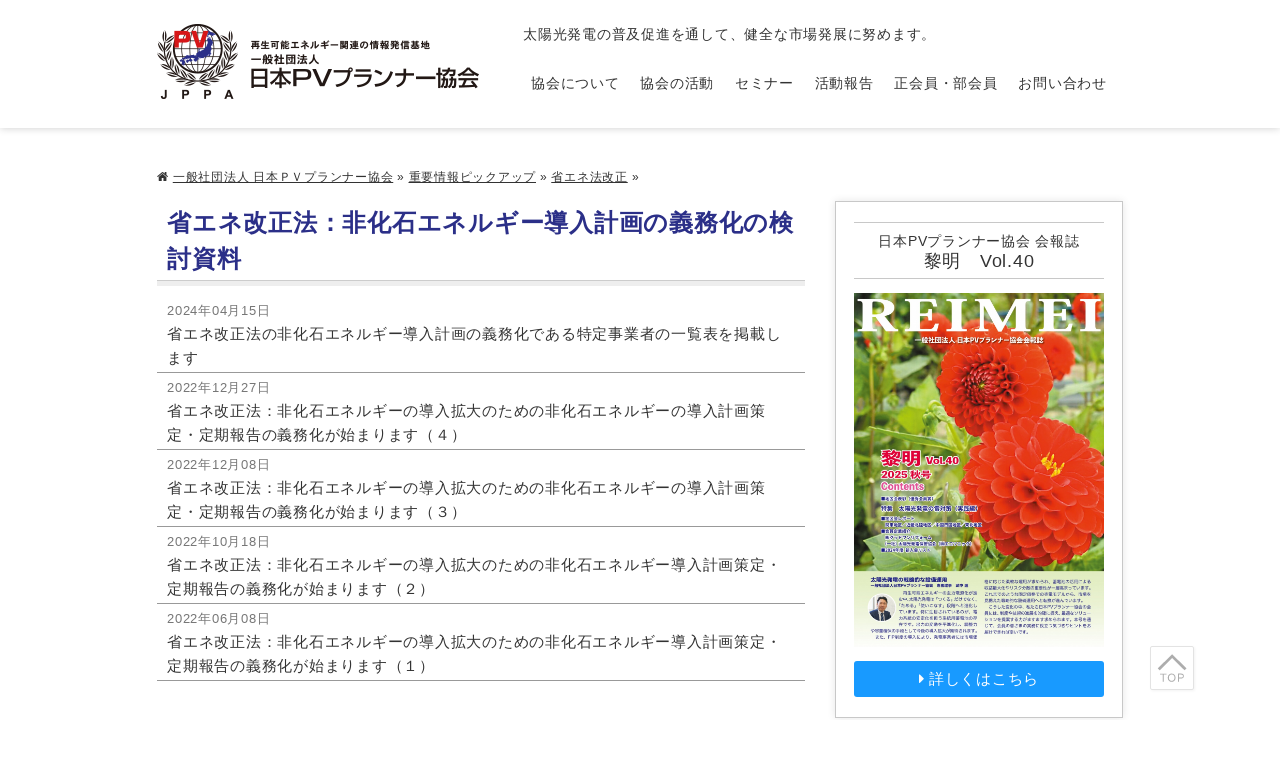

--- FILE ---
content_type: text/html; charset=UTF-8
request_url: https://pv-planner.or.jp/pamphlet/law-energy/
body_size: 5334
content:
<!DOCTYPE html>
<html lang="ja" xmlns="http://www.w3.org/1999/xhtml" ng-app>
<head>
<meta charset="utf-8" />
<meta name="description" content="省エネ改正法：非化石エネルギー導入計画の義務化の検討資料。太陽光発電の普及促進を通して、健全な市場発展に努めます。太陽光業界おける技術の進歩は早く、最新の正しい知識を常に提供し続けなければ健全な育成とは言えません。まさに、太陽光発電を含む再生可能エネルギーの最新で正しい知識を持ったPVプランナー・システムインテグレーターの育成が重要です。" />
<meta name="keywords" content="太陽光発電,市場,協会,一般社団法人,日本ＰＶプランナー協会" />
<title>省エネ改正法：非化石エネルギー導入計画の義務化の検討資料｜一般社団法人 日本ＰＶプランナー協会</title>
<link rel="stylesheet" href="/jppa/wp-content/themes/v2/css/style.css?170030_pc" class="cssfx" />
<script src="/jppa/wp-content/themes/v2/js/jquery.wp-2.2.4.min.js?170030"></script>
<script src="/jppa/wp-content/themes/v2/js/jquery-migrate.wp-1.4.1.min.js?170030"></script>
<link rel='dns-prefetch' href='//s.w.org' />
<link rel='stylesheet' id='contact-form-7-css'  href='https://pv-planner.or.jp/jppa/wp-content/plugins/contact-form-7/includes/css/styles.css' type='text/css' media='all' />
<!-- Global site tag (gtag.js) - Google Analytics -->
<script async src="https://www.googletagmanager.com/gtag/js?id=UA-156685466-5"></script>
<script>
  window.dataLayer = window.dataLayer || [];
  function gtag(){dataLayer.push(arguments);}
  gtag('js', new Date());

  gtag('config', 'UA-156685466-5');
</script>
<!-- Google tag (gtag.js) -->
<script async src="https://www.googletagmanager.com/gtag/js?id=G-R5BMYXW6FS"></script>
<script>
  window.dataLayer = window.dataLayer || [];
  function gtag(){dataLayer.push(arguments);}
  gtag('js', new Date());

  gtag('config', 'G-R5BMYXW6FS');
</script>
<link rel="stylesheet" href="https://fonts.googleapis.com/css?family=Fira+Sans:700" />
</head>
<body id="sub_body" class="brows_other  os_mac pc_body">
<div id="contRap">
<header id="header" class="anone" role="banner">
	<div id="hArea">
		<div class="csize floatbox">
			<div id="h_lef">
				<h1 class="midashi_none"><a href="https://pv-planner.or.jp/"><img src="/jppa/wp-content/themes/v2/img/h_logo_x1.png" alt="一般社団法人 日本ＰＶプランナー協会の省エネ改正法：非化石エネルギー導入計画の義務化の検討資料" width="322" height="75" class="imgxr" /></a></h1>
			</div>
			<div id="h_rig">
				<p id="h_txt">太陽光発電の普及促進を通して、健全な市場発展に努めます。</p>

				<nav id="mArea" class="anone" role="navigation">
					<ul class="mBlock floatbox c3">
						<li class="mLis mLis_1"><a href="https://pv-planner.or.jp/about/" class="mAnc">協会について</a></li>
						<li class="mLis mLis_2"><a href="https://pv-planner.or.jp/works/" class="mAnc">協会の活動</a></li>
						<li class="mLis mLis_3"><a href="https://pv-planner.or.jp/seminar/" class="mAnc">セミナー</a></li>
						<li class="mLis mLis_4"><a href="https://pv-planner.or.jp/report/" class="mAnc">活動報告</a></li>
						<li class="mLis mLis_5"><a href="https://pv-planner.or.jp/member/" class="mAnc">正会員・部会員</a></li>
						<li class="mLis mLis_6"><a href="https://pv-planner.or.jp/contact/" class="mAnc">お問い合わせ</a></li>
					</ul>
				</nav>
			</div>
		</div>
	</div>

	</header>


<div id="cont" class="csize floatbox">

<aside id="pankz" class="c2"><a href="https://pv-planner.or.jp/">一般社団法人 日本ＰＶプランナー協会</a> &raquo; <a href="https://pv-planner.or.jp/pamphlet/">重要情報ピックアップ</a> &raquo; <a href="https://pv-planner.or.jp/pamphlet/law-energy/">省エネ法改正</a> &raquo; </aside>

<main id="scont" role="main">
	<article class="cm">
		<h1>省エネ改正法：非化石エネルギー導入計画の義務化の検討資料</h1>				<section>
			<ul class="news_list c2"><li class="news_li"><a href="https://pv-planner.or.jp/seminar/seminar-list/16857.html" class="news_link"><time datetime="2024-04-15" class="news_date">2024年04月15日</time><span class="news_title">省エネ改正法の非化石エネルギー導入計画の義務化である特定事業者の一覧表を掲載します</span></a></li><li class="news_li"><a href="https://pv-planner.or.jp/seminar/seminar-list/15825.html" class="news_link"><time datetime="2022-12-27" class="news_date">2022年12月27日</time><span class="news_title">省エネ改正法：非化石エネルギーの導入拡大のための非化石エネルギーの導入計画策定・定期報告の義務化が始まります（４）</span></a></li><li class="news_li"><a href="https://pv-planner.or.jp/seminar/seminar-list/15747.html" class="news_link"><time datetime="2022-12-08" class="news_date">2022年12月08日</time><span class="news_title">省エネ改正法：非化石エネルギーの導入拡大のための非化石エネルギーの導入計画策定・定期報告の義務化が始まります（３）</span></a></li><li class="news_li"><a href="https://pv-planner.or.jp/pamphlet/law-energy/15583.html" class="news_link"><time datetime="2022-10-18" class="news_date">2022年10月18日</time><span class="news_title">省エネ改正法：非化石エネルギーの導入拡大のための非化石エネルギー導入計画策定・定期報告の義務化が始まります（２）</span></a></li><li class="news_li"><a href="https://pv-planner.or.jp/pamphlet/law-energy/15591.html" class="news_link"><time datetime="2022-06-08" class="news_date">2022年06月08日</time><span class="news_title">省エネ改正法：非化石エネルギーの導入拡大のための非化石エネルギー導入計画策定・定期報告の義務化が始まります（１）</span></a></li></ul>		</section>

	</article>




</main>

<aside id="sidebar" class="anone" role="complementary">
	
			
	
	
								<section id="s_newsletter" class="sm">
				<header id="s_newsletterHead">
					<p>日本PVプランナー協会 会報誌</p>
					<h3 class="s_newsletterTit midashi_none">黎明　Vol.40</h3>
				</header>
				<div id="s_newsletterImg">
					<img class="alignnone size-full wp-image-18324" src="/jppa/img/reimei40_top.jpg" alt="" width="966" height="1367" />				</div>
				<footer class="s_newsletter c4"><a href="https://pv-planner.or.jp/report/report-newsletter/#repN_18503">詳しくはこちら</a></footer>
			</section>
			
						<div class="s_linkArea sm">
				<ul>
					<li><a href="http://pv-planner.or.jp/sdgs/" title="SDGs達成へのコミットメント"><img src="/jppa/wp-content/themes/ban/sBan_sdgs.jpg"  alt="SDGs達成へのコミットメント"  title="SDGs達成へのコミットメント" /></a></li>
<li><a href="https://pv-planner.or.jp/member/member-list/"><img src="/jppa/wp-content/themes/ban/sBan_member_list.jpg"  alt="協会員企業一覧"  /></a></li>
<li><a href="https://pv-planner.or.jp/teigen/" title="省庁等への意見提案と提言書提出一覧" target="_blank"><img src="/jppa/img/sBan_teigen.jpg"  alt="省庁等への意見提案と提言書提出一覧"  title="省庁等への意見提案と提言書提出一覧" /></a></li>
<li><a href="https://pv-planner.or.jp/pamphlet/"><img src="/jppa/img/sBan_pamphlet1.jpg"  alt="協会パンフレット"  /></a></li>
<li><a href="http://pv-planner.or.jp/designated/" title="会員専用資料閲覧はこちら"><img src="/jppa/wp-content/themes/ban/sBan_membar.jpg"  alt="会員専用資料閲覧はこちら"  title="会員専用資料閲覧はこちら" /></a></li>
<li><a href="https://pv-planner.or.jp/certification/" title="認定資格"><img src="/jppa/wp-content/themes/ban/sBan_ninteishikaku.jpg"  alt="認定資格"  title="認定資格" /></a></li>
<li><a href="http://pv-planner.or.jp/materials/" title="入会のお問い合わせ"><img src="/jppa/wp-content/themes/ban/sBan_estimate.jpg"  alt="入会のお問い合わせ"  title="入会のお問い合わせ" /></a></li>
				</ul>
			</div>
			
						<section class="s_pageNav c2 sm">
				<h3 class="sid_listTit midashi_none mnone">ページ一覧</h3>
				<ul class="s_pageLis listIcon">
				<li><a href="https://pv-planner.or.jp/">トップページ</a></li>
<li><a href="https://pv-planner.or.jp/about/">協会について</a></li>
<li><a href="https://pv-planner.or.jp/works/">協会の活動</a></li>
<li><a href="https://pv-planner.or.jp/seminar/">セミナー</a></li>
<li><a href="https://pv-planner.or.jp/report/">活動報告</a></li>
<li><a href="https://pv-planner.or.jp/pamphlet/">重要情報ピックアップ</a></li>
<li><a href="https://pv-planner.or.jp/member/">協会員・賛助会員</a></li>
<li><a href="https://pv-planner.or.jp/group-coop/">協力団体</a></li>
<li><a href="https://pv-planner.or.jp/certification/">認定資格</a></li>
<li><a href="https://pv-planner.or.jp/materials/">各種お問い合わせ</a></li>
<li><a href="https://pv-planner.or.jp/sdgs/">SDGｓ達成へのコミットメント</a></li>
<li><a href="https://pv-planner.or.jp/soudan/">太陽光発電事業オーナー相談窓口</a></li>
<li><a href="https://pv-planner.or.jp/contact/">お問い合わせ</a></li>
<li><a href="https://pv-planner.or.jp/privacy/">プライバシーポリシー</a></li>
<li><a href="https://pv-planner.or.jp/sitemap/">サイトマップ</a></li>
				</ul>
			</section>
			
						<div class="s_linkArea cm">
				<ul>
					<li><a href="https://ondankataisaku.env.go.jp/carbon_neutral/news/" title="脱炭素ポータル 環境省" target="_blank"><img src="/jppa/wp-content/themes/ban/sBan_carbon_neutral.jpg"  alt="環境省 脱炭素ポータル"  title="脱炭素ポータル 環境省" /></a></li>
<li><a href="http://www.enecho.meti.go.jp/category/saving_and_new/saiene/" title="経済産業省・資源エネルギー庁 再生可能エネルギー" target="_blank"><img src="/jppa/wp-content/themes/ban/sBan_nattoku.jpg"  alt="経済産業省・資源エネルギー庁 再生可能エネルギー"  title="経済産業省・資源エネルギー庁 再生可能エネルギー" /></a></li>
				</ul>
			</div>
			
</aside>
			<div id="f_linkCoop" class="f_linkArea">
			<h3 class="s_linkTit midashi_none"><span>協力団体</span></h3>
			<ul>
				<li><a href="https://yaromai.or.jp/" target="_blank"><img src="/jppa/img/yaromai_banner.png"  alt="やろまい会"  /></a></li>
<li><a href="http://jsoma.jp/" target="_blank"><img src="/jppa/img/JSOMA_banner2.png"  alt="メンテナンス協会"  /></a></li>
			</ul>
		</div>
	
			<div id="f_linkTeam" class="f_linkArea">
			<h3 class="s_linkTit midashi_none"><span>会員企業広告</span></h3>
			<ul>
				<li><a href="http://www.mirai-ecoene.com/" target="_blank"><img src="/jppa/img/f_ink_mirai-ecoene.png"  alt="未来環境エネルギー計画株式会社"  /></a></li>
<li><a href="http://www.inss.jp/" target="_blank"><img src="/jppa/img/1430f87ba647b1def7e103572e0bc45e.jpg"  alt="株式会社 インシュアランスサービス"  /></a></li>
<li><a href="https://bayanhantokyo.com/" target="_blank"><img src="/jppa/img/b9310aa9cb2a55cb1fbd0fa74be28309.png"  alt="株式会社バヤン・ハーン東京"  /></a></li>
<li><a href="https://www.lapsys.co.jp/" target="_blank"><img src="/jppa/img/Banner_laplace.png"  alt="株式会社ラプラス・システム"  /></a></li>
<li><a href="https://hayashidenki-pv.jp/" title="株式会社林電機商会"><img src="/jppa/img/bannerdesignM-1.jpg"  alt="林電機商会"  title="株式会社林電機商会" /></a></li>
<li><a href="https://www.meic.co.jp/" title="バナー広告募集中"><img src="/jppa/img/meic_logo8.jpg"  alt="松下電建株式会社"  title="バナー広告募集中" /></a></li>
<li><a href="https://www.tsuruta-electric.co.jp/products/solar/" target="_blank"><img src="/jppa/img/2bf500c7fe900e439148e066e0065d74.jpg"  alt="鶴田電機株式会社"  /></a></li>
<li><a href="https://ecorostation.com/" target="_blank"><img src="/jppa/img/236759bb3d283906a993705f3a394e44.jpg"  alt="株式会社エコロステーション"  /></a></li>
<li><a href="https://www.kokuhosystem.com/" target="_blank"><img src="/jppa/img/kokuho__solakan_rogo_20230726-1.jpg"  alt="株式会社コクホーシステム"  /></a></li>
<li><a href="https://minato-denki.com/" target="_blank"><img src="/jppa/img/1603_minatodenki_rogo_ver.jpg"  alt="ミナト電気株式会社"  /></a></li>
<li><a href="https://atcl-dsj.com/dsj/" target="_blank"><img src="/jppa/img/dsj_common_logo_01.png"  alt="株式会社旭テクノロジー"  /></a></li>
<li><a href="https://re-innovations.co.jp/" target="_blank"><img src="/jppa/img/re-innovations.jpg"  alt="株式会社RE-INNOVATIONS"  /></a></li>
<li><a href="https://www.energy-itsol.com/" target="_blank"><img src="/jppa/img/pv-planner_bn_01.jpg"  alt="エナジー・ソリューションズ 株式会社"  /></a></li>
<li><a href="https://www.chiba-eco.co.jp/" target="_blank"><img src="/jppa/img/85583_604165.png"  alt="千葉エコ・エネルギー株式会社"  /></a></li>
<li><a href="https://www.mineya-denki-hoan-kanri.com/" target="_blank"><img src="/jppa/img/d8eb63548ad702c87eec18716c761b26.jpg"  alt="合同会社ミネヤ電気保安管理"  /></a></li>
<li><a href="http://pv-planner.or.jp/news/10073.html" title="バナー広告募集中"><img src="/jppa/img/f_lnk_noImg.jpg"  alt="バナー広告募集中"  title="バナー広告募集中" /></a></li>
			</ul>
		</div>
	
			<div id="f_linkAff" class="f_linkArea">
			<h3 class="s_linkTit midashi_none"><span>加盟団体</span></h3>
			<ul class="floatbox">
				<li><a href="http://www.jses-solar.jp/" title="日本太陽エネルギー学会" target="_blank"><img src="/jppa/wp-content/themes/ban/sBan_japansolar.jpg"  alt="日本太陽エネルギー学会"  title="日本太陽エネルギー学会" /></a></li>
<li><a href="https://www.pvtec.or.jp/" title="PVTEC"><img src="/jppa/wp-content/themes/ban/sBan_pvtec.png"  alt="PVTEC"  title="PVTEC" /></a></li>
			</ul>
		</div>
	
<div id="pagetop">
	<a href="#contRap"><img src="/jppa/wp-content/themes/v2/img/pagetopIcon.svg" alt="" width="30" height="30" /></a>
</div>

</div><!-- #cont -->
<footer id="footer" role="contentinfo">
	<div id="fArea" class="csize floatbox">
		<div id="f_lef">
			<address>
				<h3 class="fAreaTit midashi_none"><a href="https://pv-planner.or.jp/"><img src="/jppa/wp-content/themes/v2/img/h_logo_x1.png" alt="一般社団法人 日本ＰＶプランナー協会の省エネ改正法：非化石エネルギー導入計画の義務化の検討資料" width="322" height="75" class="imgxr" /></a></h3>
				<p>〒101-0061 東京都千代田区神田三崎町3-2-13<br />
秋和ビル202号室<br />
TEL：03-6256-9970 / FAX:03-6256-9971</p>
			</address>
		</div>
		<div id="f_rig">
			<ul class="fNav floatbox c2">
				<li><a href="https://pv-planner.or.jp/">トップページ</a></li>
<li><a href="https://pv-planner.or.jp/about/">協会について</a></li>
<li><a href="https://pv-planner.or.jp/works/">協会の活動</a></li>
<li><a href="https://pv-planner.or.jp/seminar/">セミナー</a></li>
<li><a href="https://pv-planner.or.jp/report/">活動報告</a></li>
<li><a href="https://pv-planner.or.jp/pamphlet/">重要情報ピックアップ</a></li>
<li><a href="https://pv-planner.or.jp/member/">協会員・賛助会員</a></li>
<li><a href="https://pv-planner.or.jp/group-coop/">協力団体</a></li>
<li><a href="https://pv-planner.or.jp/certification/">認定資格</a></li>
<li><a href="https://pv-planner.or.jp/materials/">各種お問い合わせ</a></li>
<li><a href="https://pv-planner.or.jp/sdgs/">SDGｓ達成へのコミットメント</a></li>
<li><a href="https://pv-planner.or.jp/soudan/">太陽光発電事業オーナー相談窓口</a></li>
<li><a href="https://pv-planner.or.jp/contact/">お問い合わせ</a></li>
<li><a href="https://pv-planner.or.jp/privacy/">プライバシーポリシー</a></li>
<li><a href="https://pv-planner.or.jp/sitemap/">サイトマップ</a></li>
			</ul>
		</div>
	</div>

	<div id="fCopy" class="csize">
		<p id="f_txt">太陽光発電の普及促進を通して、健全な市場発展に努めます。</p>
		<small>copyright&copy;2017 Japan PV Planner Association, All Rights Reserved.</small>
	</div>
</footer>


</div><!--#contRap-->
<script src="/jppa/wp-content/themes/v2/js/script.js?170030_pc"></script>
<script>
	(function($){
		$("#zip").keyup(function(event){AjaxZip3.zip2addr(this,"","addr","addr");})
		$.fn.autoKana("#your-name","#your-kana",{katakana:true});
		$.fn.autoKana("[name='your-company']","[name='your-company-kana']",{katakana:true});
		$.fn.autoKana("[name='syoukai-company']","[name='syoukai-company-kana']",{katakana:true});
			})(jQuery);
</script>

<script>
	(function($){
		$(".loginBtn").click(function(){
			$.cookie("loginPass", $(this).prev(".loginPass").val(), { path: "/" });
		})
		// リセット用
		$(".loginBtn_reset").click(function(){
			$.cookie("loginPass", "", { path: "/" });
		})
	})(jQuery);
</script>

<script>
	(function($){
		$('.td_question').on('click', function(){
			$(this).parent('tr').toggleClass('active').next('tr').toggleClass('active');
		});
		$('.td_answer').append('<div class="td_answer_close"><span>閉じる</span><div>');
		$('.td_answer_close span').on('click', function(){
			$(this).parents('tr').toggleClass('active').prev('tr').toggleClass('active');
		});
	})(jQuery);
</script>


<script type='text/javascript' src='https://pv-planner.or.jp/jppa/wp-content/plugins/contact-form-7/includes/js/jquery.form.min.js'></script>
<script type='text/javascript'>
/* <![CDATA[ */
var _wpcf7 = {"recaptcha":{"messages":{"empty":"\u3042\u306a\u305f\u304c\u30ed\u30dc\u30c3\u30c8\u3067\u306f\u306a\u3044\u3053\u3068\u3092\u8a3c\u660e\u3057\u3066\u304f\u3060\u3055\u3044\u3002"}}};
/* ]]> */
</script>
<script type='text/javascript' src='https://pv-planner.or.jp/jppa/wp-content/plugins/contact-form-7/includes/js/scripts.js'></script>
<script>	(function($){
				$('img').each(function(){
			var n=$(this),t="src";
			attrSet(n,t,".jpg");
			attrSet(n,t,".png");
		});
				function attrSet(n,t,f){
			return n.attr(t,n.attr(t).replace(f,f+"?170030"));
		}
	})(jQuery);
</script>
</body>
</html>


--- FILE ---
content_type: text/css; charset=utf-8
request_url: https://pv-planner.or.jp/jppa/wp-content/themes/v2/css/style.css?170030_pc
body_size: 10057
content:
@charset "utf-8";*{margin:0;padding:0}article,aside,figure,footer,header,main,nav,section{display:block}html{font-size:62.5%}body{font-size:1.5em;line-height:1.6;letter-spacing:.05em;word-wrap:break-word;-webkit-text-size-adjust:100%;text-size-adjust:100%}pre{overflow:auto;white-space:normal}fieldset,iframe,img,sub,video{vertical-align:bottom}fieldset,iframe,img{border:none}address{font-style:normal}small{font-size:1em}br{letter-spacing:0}input,select,textarea{outline:0}.muse blockquote,.muse ol,.muse p,.muse table,.muse ul{margin:0 1em 1em}.muse [type=email],.muse input[type=password],.muse input[type=text],.muse select,.muse td,.muse textarea,.muse th{padding:.618em}#f_txtarea blockquote:last-child,#f_txtarea ol:last-child,#f_txtarea p:last-child,#f_txtarea table:last-child,#f_txtarea ul:last-child,#m_txt blockquote:last-child,#m_txt ol:last-child,#m_txt p:last-child,#m_txt table:last-child,#m_txt ul:last-child{margin-bottom:0}.editAnc,.f1,.midashi_none,body,button,input[type=submit],pre{font-family:"メイリオ",Meiryo,"ＭＳ Ｐゴシック","MS PGothic",sans-serif}.f3,h1,h2,h3,h4,h5,h6{font-family:"游ゴシック",YuGothic,"メイリオ",Meiryo,"ＭＳ Ｐゴシック","MS PGothic",sans-serif}.os_mac,.os_mac .f1,.os_mac .midashi_none,.os_mac button,.os_mac input[type=submit],.os_mac pre{font-family:"Lucida Grande","ヒラギノ角ゴ ProN W3","Hiragino Kaku Gothic ProN",sans-serif}.os_mac .f3,.os_mac h1,.os_mac h2,.os_mac h3,.os_mac h4,.os_mac h5,.os_mac h6{font-family:"游ゴシック",YuGothic,"Lucida Grande","ヒラギノ角ゴ ProN W3","Hiragino Kaku Gothic ProN",sans-serif}.f2,.os_mac .f2{font-family:"游明朝",YuMincho,"ヒラギノ明朝 ProN W3","Hiragino Mincho ProN","ＭＳ Ｐ明朝","MS PMincho",serif}@font-face{font-family:fontelloDef;src:url(../fonts/fontelloDef.eot);src:url(../fonts/fontelloDef.eot?#iefix) format("embedded-opentype"),url(../fonts/fontelloDef.woff) format("woff"),url(../fonts/fontelloDef.ttf) format("truetype"),url(../fonts/fontelloDef.svg#icomoon) format("svg")}.muse ul li{list-style:disc inside;text-indent:-1em;padding:0 0 0 1.5em}.muse ol li{list-style:decimal inside;text-indent:-1.5em;padding:0 0 0 2em}.muse .listnone li,li{list-style:none outside;text-indent:0;padding:0}.listsolid li{border-bottom:1px solid #c8c8c8}.listdashed li{border-bottom:1px dashed #c8c8c8}.muse .listbtn{margin:0 1em 1em}.muse .listbtn li{color:#fefefe;margin:0 4px 6px;padding:2px 12px;border-radius:3px;box-shadow:1px 1px 3px rgba(0,0,0,.4);text-shadow:-1px -1px 0 rgba(0,0,0,.4);display:inline-block}.listbtn a,.listbtn a:hover{color:#fefefe;text-decoration:none}.listbtn a:hover{text-decoration:underline}.listbtn_red li,.listol_red li:before{background:#e43737}.listbtn_orange li,.listol_orange li:before{background:#e4950d}.listbtn_yellow li,.listol_yellow li:before{background:#e9c108}.listbtn_green li,.listol_green li:before{background:#21a507}.listbtn_blue li,.listol_blue li:before{background:#2379eb}.listbtn_gray li,.listol_gray li:before{background:#969696}.listbtn_black li,.listol_black li:before{background:#191919}.muse .listIco li{list-style:none;text-indent:0;padding:0 8px 0 1.3em}.listIco li:before{font-family:fontelloDef;color:#e43737;margin:0 4px 0 -.6em}.listul_red li:before{color:#e43737}.listul_orange li:before{color:#e4950d}.listul_yellow li:before{color:#e9c108}.listul_green li:before{color:#21a507}.listul_blue li:before{color:#2379eb}.listul_gray li:before{color:#969696}.listul_black li:before{color:#191919}.listul_white li:before{color:#fefefe}.listIco1 li:before{content:"f"}.listIco2 li:before{content:"h"}.listIco3 li:before{content:"j"}.listIco4 li:before{content:"z"}.listIco5 li:before{content:"l"}.muse .listol li{counter-increment:chapter;list-style:none;text-indent:0;padding:4px 0 4px 2.4em}.listol li:before{content:counter(chapter);color:#fefefe;text-shadow:-1px -1px 0 rgba(0,0,0,.4);background:#e43737;padding:2px;margin:0 4px 0 -2.1em;width:1.6em;text-align:center;display:inline-block}.listol_square li:before{border-radius:0}.listol_radius li:before{border-radius:3px}.listol_circle li:before{border-radius:50%}.muse ol ol li{counter-increment:ol_child;list-style:none}.muse ol ol li:before{content:counter(ol_child) "）";margin:0 0 0 -.2em}.pclear{clear:both}.pBtn a,.pBtn a:hover{color:#fefefe;text-align:center;margin:0 0 .414em;display:inline-block}.pBtn a:before{font-family:fontelloDef;content:"l";margin-right:4px;font-weight:400}.pBtnLage a{width:100%;padding:9px 0;font-size:1.5em;font-weight:700}.pBtnMdle a{min-width:61.8%;padding:6px 1em;font-size:1.3em;font-weight:700}.pBtnMini a{padding:3px 14px}.pBtnMini a:before{content:"i"}.pBtnNoicon a:before{display:none}.pBtn a,.pBtn_red a{border-color:#da0f0f;background-color:#da0f0f}.pBtn_orange a{border-color:#f15500;background-color:#f15500}.pBtn_yellow a{border-color:#cd9a00;background-color:#cd9a00}.pBtn_green a{border-color:#0f790d;background-color:#0f790d}.pBtn_blue a{border-color:#243fb4;background-color:#243fb4}.pBtn_gray a{border-color:#757575;background-color:#757575}.pBtn_black a{border-color:#1c1c1c;background-color:#1c1c1c}.pbBtm_dashed:after,.pbBtm_dotted:after,.pbBtm_solid:after{content:"";width:100%;border-bottom:1px solid #c8c8c8;display:block}.pbBtm_dashed:after{border-bottom:1px dashed #c8c8c8}.pbBtm_dotted:after{border-bottom:1px dotted #c8c8c8}.tinyBox{margin:0 1em 1em;padding:.618em 1em;border:1px solid #000;border-radius:4px}.tinyBox_red{border-color:#e43737;background:#ffdede}.tinyBox_orange{border-color:#e4950d;background:#ffe9d1}.tinyBox_yellow{border-color:#e9c108;background:#f0f0bd}.tinyBox_green{border-color:#21a507;background:#d1ebc1}.tinyBox_blue{border-color:#2379eb;background:#cee5f4}.tinyBox_gray{border-color:#969696;background:#efefef}.tinyBox_black{border-color:#191919;background:#4e4e4e;color:#fefefe}.tinyBox_notBg{background:0 0}.pnone .tinyBox,.pnone.tinyBox,table .tinyBox{margin:0 0 1em}.muse .pmBtm_10{margin-bottom:1em}.muse .pmBtm_15{margin-bottom:1.5em}.muse .pmBtm_20{margin-bottom:2em}.muse .pmBtm_25{margin-bottom:2.5em}.muse .pmBtm_30{margin-bottom:3em}.muse .pmBtm_35{margin-bottom:3.5em}.muse .pmBtm_40{margin-bottom:4em}.muse .pmBtm_45{margin-bottom:4.5em}.muse .pmBtm_50{margin-bottom:5em}.muse .pmBtm_55{margin-bottom:5.5em}.muse .pmBtm_60{margin-bottom:6em}.mceIco:after,.mceIco:before{font-family:fontelloDef;margin:0 4px;font-weight:400}.mceIco_red:after,.mceIco_red:before{color:#da0f0f}.mceIco_orange:after,.mceIco_orange:before{color:#f15500}.mceIco_yellow:after,.mceIco_yellow:before{color:#cd9a00}.mceIco_green:after,.mceIco_green:before{color:#0f790d}.mceIco_blue:after,.mceIco_blue:before{color:#243fb4}.mceIco_gray:after,.mceIco_gray:before{color:#757575}.mceIco_black:after,.mceIco_black:before{color:#1c1c1c}.mceIcoAf2:after,.mceIcoBf2:before{content:"I"}.mceIcoAf3:after,.mceIcoBf3:before{content:"L"}.mceIcoAf4:after,.mceIcoBf4:before{content:"a"}.mceIcoAf5:after,.mceIcoBf5:before{content:"b"}.mceIcoAf6:after,.mceIcoBf6:before{content:"+"}.mceIcoAf7:after,.mceIcoBf7:before{content:"-"}.mceIcoAf8:after,.mceIcoBf8:before{content:"e"}.mceIcoAf9:after,.mceIcoBf9:before{content:"P"}.mceIcoAf10:after,.mceIcoBf10:before{content:"Q"}.mceIcoAf14:after,.mceIcoBf14:before{content:"S"}.mceIcoAf15:after,.mceIcoBf15:before{content:"T"}.mceIcoAf16:after,.mceIcoBf16:before{content:"U"}.mceIcoAf17:after,.mceIcoBf17:before{content:"V"}.mceIcoAf19:after,.mceIcoBf19:before{content:"N"}.mceIcoAf20:after,.mceIcoBf20:before{content:"C"}.mceIcoAf21:after,.mceIcoBf21:before{content:"D"}.mceIcoAf22:after,.mceIcoBf22:before{content:"m"}.mceIcoAf23:after,.mceIcoBf23:before{content:"c"}.mceIcoAf24:after,.mceIcoBf24:before{content:"d"}.mceIcoAf25:after,.mceIcoBf25:before{content:"t"}.mceIcoAf26:after,.mceIcoBf26:before{content:"M"}.mceIcoAf27:after,.mceIcoBf27:before{content:"X"}.mceIcoAf28:after,.mceIcoBf28:before{content:"Y"}.mceIcoAf29:after,.mceIcoBf29:before{content:"Z"}.mceIcoAf30:after,.mceIcoBf30:before{content:"0"}.mceIcoAf31:after,.mceIcoBf31:before{content:"1"}.mceIcoAf32:after,.mceIcoBf32:before{content:"2"}.mceIcoAf33:after,.mceIcoBf33:before{content:"3"}.mceIcoAf34:after,.mceIcoBf34:before{content:"4"}.mceIcoAf35:after,.mceIcoBf35:before{content:"5"}.mceIcoAf36:after,.mceIcoBf36:before{content:"y"}.mceIcoAf37:after,.mceIcoBf37:before{content:"x"}.mceIcoAf38:after,.mceIcoBf38:before{content:"xy"}.mceIcoAf39:after,.mceIcoBf39:before{content:"xx"}.mceIcoAf40:after,.mceIcoBf40:before{content:"xxy"}.mceIcoAf41:after,.mceIcoBf41:before{content:"xxx"}.mceIcoAf42:after,.mceIcoBf42:before{content:"xxxy"}.mceIcoAf43:after,.mceIcoBf43:before{content:"xxxx"}.mceIcoAf44:after,.mceIcoBf44:before{content:"xxxxy"}.mceIcoAf45:after,.mceIcoBf45:before{content:"xxxxx"}.mceIcoAf46:after,.mceIcoBf46:before{content:"J"}.tinyFz{line-height:1}.tinyFz_80{font-size:80%}.tinyFz_85{font-size:85%}.tinyFz_90{font-size:90%}.tinyFz_95{font-size:95%}.tinyFz_100{font-size:100%}.tinyFz_110{font-size:110%}.tinyFz_120{font-size:120%}.tinyFz_130{font-size:130%}.tinyFz_140{font-size:140%}.tinyFz_150{font-size:150%}.tinyFz_160{font-size:160%}.tinyFz_170{font-size:170%}.tinyFz_180{font-size:180%}.tinyFz_190{font-size:190%}.tinyFz_200{font-size:200%}.tinyFz_210{font-size:210%}.tinyFz_220{font-size:220%}.tinyFz_230{font-size:230%}.tinyFz_240{font-size:240%}.tinyFz_250{font-size:250%}.tinyFz_260{font-size:260%}.tinyFz_270{font-size:270%}.tinyFz_280{font-size:280%}.tinyFz_290{font-size:290%}.tinyFz_300{font-size:300%}.muse img,.wp-caption{border:1px solid #cfcfcf;padding:4px;vertical-align:bottom;text-align:center;background:#fff;box-shadow:1px 1px 3px #e6e6e6;border-radius:2px}.muse .wp-caption-text{margin:0}html>body #scont img{height:auto}.muse img{max-width:96%}.muse .imgnone img,.muse iframe,.muse img.imgnone,.muse img.none{max-width:100%}.muse a:hover img{background:#cfcfcf}.wp-caption{padding:9px 0 0;margin:0 1em 1em}.cssfx,.wp-caption img{transform:none}.wp-caption.alignleft{float:left;margin:0 .618em 1em 1em}.wp-caption.alignright{float:right;margin:0 1em 1em .618em}.wp-caption.aligncenter{margin:0 auto 1em;text-align:left}.wp-caption-text{padding:9px 0;margin:0;font-size:.85em;text-align:center}iframe.alignleft,iframe.alignleft_pc,img.alignleft,img.alignleft_pc{float:left;margin:0 .618em 1em 0}iframe.aligncenter,iframe.aligncenter_pc,iframe.center,iframe.center_pc,img.aligncenter,img.aligncenter_pc,img.center,img.center_pc{margin:0 auto;display:block}iframe.alignright,iframe.alignright_pc,img.alignright,img.alignright_pc{float:right;margin:0 0 1em .618em}.muse .imgnone a:hover img,.muse .imgnone img,.muse .wp-caption a:hover img,.muse .wp-caption img,.muse a.imgnone:hover img,.muse a:hover img.imgnone,.muse a:hover img.none,.muse img.imgnone,.muse img.none,a:hover img.imgnone,a:hover img.none,img.imgnone,img.none{border:none;padding:0;background:0 0;box-shadow:none;border-radius:0}.imgnone img{float:none;margin:0;display:inline}.img_vtop img,img.img_vtop{vertical-align:top}.img_vmiddle img,img.img_vmiddle{vertical-align:middle}.img_vbottom img,img.img_vbottom{vertical-align:bottom}table{background:#fff;border-collapse:collapse;border:none}caption{font-weight:700;caption-side:top}td,th{border:1px solid #dfdfdf}th{background:#f8f8f8;box-shadow:1px 1px 0 #fff inset;text-align:center}.muse table p{margin:0 0 .618em}.tablefixed{table-layout:fixed}.tablefixed img{max-width:100%;width:auto;height:auto;border:none;padding:0}.tablefixed a:hover img{border:none;padding:0}.tableoutline{border:1px solid #dfdfdf}.tablenone table,.tablenone td,.tablenone th,.tableoutline td,.tableoutline th,table.tablenone{border:none;background:0 0;box-shadow:none}.table_double td,.table_double th{border:3px double #dfdfdf}.table_dashed td,.table_dashed th{border:1px dashed #dfdfdf}table .btm_td_solid{border-bottom:1px solid #dfdfdf}table .btm_td_double{border-bottom:3px double #dfdfdf}table .btm_td_dashed{border-bottom:1px dashed #dfdfdf}table .td_nocell{border:none}table .td_usecell{border:1px solid #dfdfdf}table th.td_usecell{background:#f8f8f8}.p_nashi td,.p_nashi th,table .p_nashi{padding:0}.p_nashi p{margin:0}.p_ari td,.p_ari th,table .p_ari{padding:.38em .618em}.p_ari p{margin:0 0 .618em}table.aligncenter,table.center{text-align:left;margin-left:auto!important;margin-right:auto!important}table.alignright{float:right}table.alignleft{float:left}.no_pctable{display:none}input,select{vertical-align:middle}input[type=email],input[type=password],input[type=text],select,textarea{margin:4px 0;cursor:pointer;border:1px solid #aaa;border-radius:4px;box-shadow:1px 1px 1px #eee inset}input[type=email]:focus,input[type=password]:focus,input[type=text]:focus,textarea:focus{background:#fff1dc}.formnone input[type=email],.formnone input[type=password],.formnone input[type=text],.formnone textarea{border-radius:0;box-shadow:none}@supports (appearance:none) or (-webkit-appearance:none) or (-moz-appearance:none){.muse select,select{background:url(../img/selectArrow.svg) no-repeat right 50%;padding-right:26px;-webkit-appearance:none;-moz-appearance:none;appearance:none}}blockquote{padding:.618em 1em;border:1px solid #ccc;clear:both;font-style:normal;border-radius:4px}.muse blockquote p{margin:0 0 .618em}a{overflow:hidden;vertical-align:bottom;outline:0}#scont a{vertical-align:baseline}.c1 a,a{text-decoration:underline}.anone a,.anone a:hover,.c1 a:hover,a.anone,a.anone:hover,a:hover{text-decoration:none}dt a,dt a:hover,h1 a,h1 a:hover,h2 a,h2 a:hover,h3 a,h3 a:hover,h4 a,h4 a:hover,h5 a,h5 a:hover,h6 a,h6 a:hover{text-decoration:none}.muse .midashi_h1,.muse .midashi_h2,.muse h1,.muse h2{margin-top:2em}.muse .midashi_h3,.muse .midashi_h4,.muse .midashi_h5,.muse .midashi_h6,.muse h3,.muse h4,.muse h5,.muse h6{margin-top:1.414em}.muse .pmBtm+.midashi_none,.muse .pmBtm+h1,.muse .pmBtm+h2,.muse .pmBtm+h3,.muse .pmBtm+h4,.muse .pmBtm+h5,.muse .pmBtm+h6,.muse h1+*,.muse h1:first-child,.muse h2+*,.muse h2:first-child,.muse h3+*,.muse h3:first-child,.muse h4+*,.muse h4:first-child,.muse h5+*,.muse h5:first-child,.muse h6+*,.muse h6:first-child{margin-top:0}.midashi_bLine{border-bottom:1px solid #c8c8c8!important;font-size:1.2em!important;padding:0 14px!important;margin:0 0 .414em!important;font-weight:700!important}.listnone ol,.listnone ul,.pnone p,ol.listnone,p.pnone,ul.listnone{margin-left:0;margin-right:0}.mnone h1,.mnone h2,.mnone h3,.mnone h4,.mnone h5,.mnone h6,.mnone li,.mnone ol,.mnone p,.mnone table,.mnone ul,h1.mnone,h2.mnone,h3.mnone,h4.mnone,h5.mnone,h6.mnone,li.mnone,ol.mnone,p.mnone,table.mnone,ul.mnone{margin:0}.spacer_{clear:both}hr{clear:both;border:none;border-bottom:1px solid #fefefe;background:#c8c8c8;background:rgba(0,0,0,.2);height:2px;margin:0 0 1em}.over a:hover img,.over input[type=image]:hover,a.over:hover img,a:hover img.over,input.over[type=image]:hover{opacity:.7}.editAnc{margin:0 0 0 14px;padding:2px 14px 2px 10px;font-size:12px;vertical-align:middle!important;font-weight:400;color:#333;background:#f8f8f8;white-space:nowrap;border:solid 1px #ccc;border-radius:3px;text-decoration:none;text-shadow:1px 1px 0 rgba(255,255,255,.4)}.editAnc:before{content:"5";font-family:fontelloDef;margin:0 4px 0 0;padding:0 4px 0 0;border-right:1px solid #333}.editMail:before{content:"I"}.editAnc:hover{color:#333;background:#cfcfcf}.editAnc:active{background:#cfcfcf;box-shadow:1px 1px 0 rgba(0,0,0,.2) inset;top:0;left:0}.pageNav{text-align:center;clear:both;margin-bottom:2em}.pageNav .current,.pageNav a{padding:3px 5px;text-decoration:none}.pageNav a{border:1px solid #ff9961;background:#ffe0cf;color:#333}.pageNav a:hover{border:1px solid #ffcc7b;background:#fff7cf}.pageNav a.next,.pageNav a.prev{padding:6px 5px 0;border:none;background:0 0;text-decoration:underline}.pageNav a.next:hover,.pageNav a.prev:hover{border:none;background:0 0;color:#ff6161;text-decoration:none}.pageNav .current{border:1px solid #ccc;background:#efefef;color:#222}.postNav{border-top:1px dotted #ccc;font-size:.85em;padding:5px 0 0 5px;clear:both}.myFriend_lnk{text-decoration:none;display:block;padding:6px 14px;border-bottom:1px dotted #ccc}.gallery table{width:100%;margin:0;border-collapse:separate;border-spacing:6px}.gallery td{border:1px solid #cfcfcf;padding:4px;vertical-align:middle;text-align:center;background:#fff;box-shadow:1px 1px 3px #e6e6e6;border-radius:2px}.gallery td:hover{border:1px solid #333}.gallery img{max-width:100%;max-height:180px;width:auto;height:auto}.rotation_5{transform:rotate(5deg)}.rotation_10{transform:rotate(10deg)}.rotation_15{transform:rotate(15deg)}.rotation_-5{transform:rotate(-5deg)}.rotation_-10{transform:rotate(-10deg)}.rotation_-15{transform:rotate(-15deg)}.animuse,.muse img,.over a img,a,a img.over,a.over img,input,textarea{transition:all .1s linear}.animnone,.animnone a,.animnone input,.animnone textarea{transition:none 0s ease 0s}.floatbox:after,.floatbox:before{content:"";display:table}.floatbox:after{clear:both}.sp_switchBtn{text-align:center;background:#cfcfcf;border-bottom:1px solid #aaa;text-shadow:1px 1px 0 rgba(255,255,255,.4)}.sp_switchBtn a,.sp_switchBtn a:hover{display:block;padding:6px 0;color:#333;text-decoration:none}.spStyle{font-size:1.8em;padding:10px 0}.sp_switchBtn a:before{font-family:fontelloDef;margin:0 4px 0 0;font-size:1.1em;vertical-align:middle}.spStyle:before{content:"U"}.pcStyle:before{content:"S"}.after,.before{display:none}.after:last-child,.before:first-child{display:inline}.eac-sugg{color:#a7c9a6;text-decoration:underline}.alignright{text-align:right}.alignleft{text-align:left}.aligncenter{text-align:center}.alignjustify{text-align:justify;text-justify:inter-ideograph}.acord_tit{cursor:pointer}#TB_window{border-radius:8px;box-shadow:1px 1px 3px #333;position:fixed;background:#fff;z-index:102;display:none;border:4px solid #525252;top:50%;left:50%}#TB_secondLine{font:10px;text-align:center;border-radius:2px;background:#efefef;box-shadow:1px 1px 1px #ccc inset;margin:0 0 34px}#TB_next,#TB_prev{position:absolute;top:100px;right:0}#TB_prev{left:0}#TB_next a,#TB_prev a{font-size:1.4em;font-weight:700;background:#999;background:rgba(0,0,0,.4);box-shadow:0 0 3px #999;color:#fefefe;text-decoration:none;padding:6px 14px;display:inline-block;text-shadow:1px 1px 1px rgba(0,0,0,.2)}#TB_next a{border-radius:4px 0 0 4px;float:right}#TB_prev a{border-radius:0 4px 4px 0;float:left}#TB_next a:hover,#TB_prev a:hover{background:#666;background:rgba(0,0,0,.8)}#TB_overlay{position:fixed;z-index:100;top:0;left:0;background:#000;opacity:.75;height:100%;width:100%}#TB_Image{display:block;margin:15px 0 0 15px;border:1px solid #ccc;border-radius:4px}#TB_caption{padding:7px 15px}#TB_closeWindow{position:absolute;bottom:0;left:0;right:0;text-align:center}#TB_closeWindowButton{background:#cfcfcf;color:#333;text-decoration:none;padding:2px 14px;display:block;border-radius:0 0 4px 4px;border-top:1px solid #ccc}#TB_closeWindowButton:hover{background:#666;color:#fefefe}#TB_closeAjaxWindow{padding:7px 10px 5px 0;margin-bottom:1px;text-align:right;float:right}#TB_ajaxWindowTitle{float:left;padding:7px 0 5px 10px;margin-bottom:1px}#TB_title{background:#e8e8e8;height:27px}#TB_ajaxContent{clear:both;padding:2px 15px 15px;overflow:auto;text-align:left;line-height:1.4}#TB_ajaxContent.TB_modal{padding:15px}#TB_ajaxContent p{padding:5px 0}#TB_load{position:fixed;display:none;height:13px;width:208px;z-index:103;top:50%;left:50%;margin:-6px 0 0 -104px}#TB_HideSelect{z-index:99;position:fixed;top:0;left:0;background:#fff;border:none;opacity:0;height:100%;width:100%}#TB_iframeContent{clear:both;border:none;margin-bottom:-1px;margin-top:1px}#loadbar{background:url(../img/loadingAnimation.gif) no-repeat;height:16px;width:160px}.brows_ie10 #loadbar,.brows_other #loadbar{border:1px solid #a8a8a8;overflow:hidden;background:#fff;border-radius:2px}.brows_ie10 .loadbar_line,.brows_other .loadbar_line,.cssfx{background:#a8a8a8;float:left;width:13px;height:108px;margin:-25px 22px 0 0;transform:rotate(45deg)}.loadbar_anim{width:212px;-webkit-animation:loadbar_anim .9s linear infinite;animation:loadbar_anim .9s linear infinite}.c2 a,.c3 a,.c3 a:hover,a.c2,a.c3,a.c3:hover,body,dt a,dt a:hover,h1 a,h1 a:hover,h2 a,h2 a:hover,h3 a,h3 a:hover,h4 a,h4 a:hover,h5 a,h5 a:hover,h6 a,h6 a:hover{color:#333}::selection{background:#d5eeff;color:#666}::-moz-selection{background:#d5eeff;color:#666}.c1 a,.c1 a:hover,.c2 a:hover,a,a.c2:hover,a:hover{color:#1498ff}.c4 a,.c4 a:hover,a.c4,a.c4:hover{color:#fefefe}h1,h2,h3,h4,h5,h6{clear:both;line-height:1.5}.midashi_h1,h1{font-size:1.6em;padding:4px 10px;margin:0 0 .414em;font-weight:700;border:none;color:#2b2f88;border-bottom:5px solid #eee;background:0 0;box-shadow:0 -1px 0 #ccc inset;border-radius:0}.midashi_h2,h2{font-size:1.4em;padding:5px 13px;margin:0 0 .414em;position:relative;font-weight:700;border:1px solid #c8c8c8;background:#f0f0f0;background-image:linear-gradient(rgba(255,255,255,1) 0,rgba(255,255,255,0) 100%);border-radius:4px 4px 0 0;box-shadow:none;before:" "}.midashi_h2 .before:first-child,.midashi_h2:before,h2 .before:first-child,h2:before{content:"";width:6px;display:block;position:absolute;top:-1px;left:-1px;bottom:-1px;background:#328fbd;background-image:linear-gradient(rgba(255,255,255,.8) 0,rgba(255,255,255,0) 100%);border:1px solid #2c81bf;border-radius:4px 0 0 0}.midashi_h3,.midashi_h4,.midashi_h5,.midashi_h6,.midashi_none,h3,h4,h5,h6{font-size:1.4em;padding:0 12px;margin:0 0 .414em;font-weight:700;border:none;border-radius:0;box-shadow:none;text-shadow:none;background:0 0}.midashi_h3,h3{border-bottom:2px solid #d7d7d7;margin:0 0 .7em}.midashi_h5,h5{border-bottom:1px solid #d7d7d7}.midashi_none{font-size:1em;padding:0;margin:0;font-weight:400;border:none}.muse .midashi_none{margin:0 0 .414em}.midashi_h3 .before:first-child,.midashi_h3:before,.midashi_h4 .before:first-child,.midashi_h4:before,h3 .before:first-child,h3:before,h4 .before:first-child,h4:before{content:" ";vertical-align:middle;width:20px;height:20px;margin:0 6px 0 0;background-image:url(../img/sprite_hn.png);display:inline-block;position:inherit;top:inherit;left:inherit;bottom:inherit;border:none;border-radius:0}.midashi_h3 .before,.midashi_h3:before,h3 .before,h3:before{background-position:-40px 0}.midashi_h4 .before,.midashi_h4:before,h4 .before,h4:before{background-position:-60px 0}.midashi_h1 .before:first-child,.midashi_h1:before,.midashi_h5 .before:first-child,.midashi_h5:before,.midashi_h6 .before:first-child,.midashi_h6:before,.midashi_none .before:first-child,.midashi_none:before,h1 .before:first-child,h1:before,h5 .before:first-child,h5:before,h6 .before:first-child,h6:before{display:none;background:0 0;width:auto;height:auto;margin:0;position:inherit;top:inherit;left:inherit;bottom:inherit;border:none;border-radius:0}#pankz{font-size:.8em;margin:0 0 14px;before:"e"}#pankz .before,#pankz:before{content:"e";font-family:fontelloDef;margin:0 4px 0 0}#pagetop a{position:fixed;display:inline-block;bottom:30px;left:50%;width:30px;height:30px;margin-left:510px;padding:6px;background:#fff;border:1px solid #c8c8c8;border-radius:2px;box-shadow:1px 1px 3px rgba(0,0,0,.1);opacity:.5}#pagetop a:hover{opacity:1}@media(max-width:1140px){#pagetop a{margin:0;left:inherit;right:20px}}.contact{width:95%}.contact th{width:25%}.txt_cent{text-align:center}.asta{color:red}.astaIcon{background:red;color:#fefefe;font-weight:400;padding:1px 8px;font-size:.85em;margin:0 0 0 8px;display:inline-block;border-radius:3px}.wpcf7-checkbox .wpcf7-list-item,.wpcf7-radio .wpcf7-list-item{display:inline-block}.wpcf7-form input[type=submit]{font-weight:700;color:#333;border:1px solid silver;border-radius:5px;padding:6px 14px;letter-spacing:1px;text-shadow:1px 1px 0 #eee;box-shadow:0 0 1px 0 #fff inset,1px 1px 3px #ccc;background:#eaeaea;background:linear-gradient(top,#fefefe 0,#eaeaea 100%)}.wpcf7-form input[type=submit]:hover{cursor:pointer;border:1px solid #b5c0cb;border-radius:5px;box-shadow:0 0 1px 0 #fff inset,1px 1px 3px #b5c0cb;background:#cfebff;background:linear-gradient(top,#fefefe 0,#c1daec 100%)}.wpcf7-form input[type=submit]:active{box-shadow:none;position:relative;top:2px;left:2px}.vline .wpcf7-list-item{display:block!important}.btn,.pBtn a{border-style:solid;border-width:1px;letter-spacing:1px;text-decoration:none;border-radius:4px;text-shadow:-1px -1px 0 rgba(0,0,0,.4)}.btn,.btn:hover{padding:6px 20px;color:#fefefe;border-color:#000;background-color:#000;display:inline-block}.btn:hover,.pBtn a:hover{opacity:.8}.listIcon a{before:"h"}.listIcon a .before,.listIcon a:before{font-family:fontelloDef;content:"h";margin:0 4px 0 0;color:#1498ff}.customize-partial-edit-shortcuts-shown{background-color:#fff}.muse tr:has(.td_question){cursor:pointer;width:100%}.muse .td_question{padding-right:15px;border-bottom:1px solid #c8c8c8;position:relative}.muse .td_question:after{content:"h";font-family:fontelloDef;display:block;margin-top:-8px;position:absolute;top:50%;right:8px;transform:rotate(90deg)}.muse tr.active .td_question:after{transform:rotate(-90deg)}.muse tr:has(.td_answer){display:none}.muse tr:has(.td_answer).active{display:table-row}.td_answer_close{padding-top:1em;text-align:right}.td_answer_close span{border:1px solid #333;padding:4px 8px;font-size:.8em;cursor:pointer}.td_answer_close span.hover{text-decoration:underline}body{min-width:1150px}.csize{width:966px;margin:0 auto}#scont,#tinymce{width:648px}#scont{float:left}.no_sidebar #scont{width:auto;float:none}#sidebar{width:288px;float:right}#f_txtarea,#m_txt,#scont,#sidebar{margin-bottom:1em}#f_txtarea{clear:both}#main_body #cont{position:relative;top:-87px;margin-bottom:-87px}.sm{margin-bottom:14px}.cm{margin-bottom:14px}.cm2{margin-bottom:24px}#main_body #header{height:530px;background:url(../img/hBg.jpg) no-repeat center 0;background-size:cover}#hArea{padding:24px 0;margin:0 0 40px;font-size:.9em;background:#fff;background:rgba(255,255,255,.6);box-shadow:0 0 8px rgba(0,0,0,.2)}#h_lef{width:322px;float:left}#h_rig{width:600px;float:right}#h_txt{margin:0 0 24px}.mLis{display:inline-block}.mAnc{display:block;text-decoration:none;padding:4px 8px}.mAnc:hover{box-shadow:0 -3px 0 #1498ff inset}#visual{width:950px}#vSlide{position:relative}#vSlide .flex-viewport{box-shadow:0 0 0 8px rgba(255,255,255,.6)}#vSlide .flex-direction-nav a{width:75px;height:80px;position:absolute;top:40%;overflow:hidden}#vSlide .flex-prev{left:-90px}#vSlide .flex-next{right:-90px}.telLink{font-size:1.7em;color:red;text-decoration:none;letter-spacing:0;font-family:'Fira Sans',sans-serif}.sid_listTit{border-top:1px solid #c8c8c8;border-bottom:3px double #c8c8c8;font-weight:700;padding:8px 7px}.s_pageLis{font-size:.9em}.s_pageLis a{display:block;border-bottom:1px dotted #c8c8c8;padding:5px 7px 5px 1.3em}.s_pageLis a .before,.s_pageLis a:before{margin-left:-.6em;float:left}.s_pageLis a:hover{background:#f0f0f0;background-image:linear-gradient(left,rgba(255,255,255,0) 0,rgba(255,255,255,1) 100%)}.s_pageLis li li a{padding-left:2.3em}.s_linkArea li{margin:0 0 16px;text-align:center}.s_linkArea a{display:inline-block;box-shadow:0 0 8px rgba(0,0,0,.2)}#s_newsletter{padding:20px 18px;border:1px solid #c8c8c8;box-shadow:0 0 8px rgba(0,0,0,.1)}#s_newsletterHead{border:1px solid #c8c8c8;border-left:none;border-right:none;text-align:center;padding:8px 0;margin:0 0 14px}#s_newsletterHead p{font-size:.9em}.s_newsletterTit{font-size:1.2em;margin:0;line-height:1}#s_newsletterImg{text-align:center;margin:0 0 14px}#s_newsletterImg img{max-width:100%;width:auto;height:auto}.s_newsletter a{display:block;text-align:center;background:#189aff;text-decoration:none;border-radius:3px;padding:6px;before:"f"}.s_newsletter a .before,.s_newsletter a:before{content:"f";font-family:fontelloDef;margin:0 4px 0 0}.s_newsletter a:hover{opacity:.8}.s_linkTit{text-align:center;position:relative;margin:0 0 8px;color:#999}.s_linkTit:after{content:"";width:100%;height:3px;background:#c8c8c8;position:absolute;top:36%;left:0;right:0;display:inline-block;z-index:-1}.s_linkTit span{display:inline-block;padding:0 10px;background:#fff}.f_linkArea{margin-bottom:32px}.f_linkArea ul{display:flex;flex-wrap:wrap;justify-content:left}.f_linkArea li{text-align:center;margin:0 0 8px}.f_linkArea a{display:block;margin:0 8px}.f_linkArea img{max-width:100%;width:auto;height:auto}#f_linkCoop.f_linkArea li{width:33.3%}#f_linkTeam.f_linkArea li{width:25%}#f_linkTeam.f_linkArea img{max-height:75px}#f_linkAff.f_linkArea li{width:33.3%}#footer{padding:24px 0;font-size:.9em;border-top:4px solid #e9e9e9;box-shadow:0 -1px 0 #818181}#fArea{margin-bottom:20px}.fAreaTit{margin:0 0 6px}#f_lef{width:360px;float:left;line-height:1.3}#f_rig{width:575px;float:right}.fNav li{width:31%;display:inline-block}.fNav a{text-decoration:none;before:"h"}.fNav a .before,.fNav a:before{content:"h";font-family:fontelloDef;margin:0 4px 0 0;color:#1498ff}#fCopy{text-align:center}#tpCont{padding:16px;background:#fff;background:rgba(255,255,255,.7);border:1px solid #fff}.tpNews{padding:0 0 20px;margin:0 0 20px;border-bottom:5px solid #e9e9e9;box-shadow:0 -1px 0 #818181 inset}.tpNews:last-child{border:none;box-shadow:none}.tpNews_lef{width:130px;float:left}.tpNews_rig{width:450px;float:right;padding:0 0 0 20px;border-left:4px solid #1498ff}.tpNewsTit{font-size:1.4em;line-height:1.3;letter-spacing:0}.tpNewsTit:after{content:attr(data-eng);font-size:.7em;color:#1498ff;display:block}.news_list{margin:0 0 14px}.news_li{border-bottom:1px solid #999}.news_link{padding:2px 10px;display:block;text-decoration:none}.news_date{font-size:.85em;color:#777}.news_date.newsAlert{color:red}.news_title{display:block}.tpNewsMore{text-align:right}.tpNewsMore a{font-size:.9em;padding:4px 18px;text-decoration:none;display:inline-block;border:1px solid #818181;border-radius:3px;before:"i"}.tpNewsMore a .before,.tpNewsMore a:before{content:"i";font-family:fontelloDef;margin:0 4px 0 0;color:#1498ff}.tpNewsMore a:hover{border:1px solid #1498ff;background:#1498ff;color:#fefefe}.tpNewsMore a:hover .before,.tpNewsMore a:hover:before{color:#fefefe}.tpFb{text-align:right}#pagelist{margin:0 0 1em}#pagelist a{text-decoration:none;display:block;padding:.414em 1em;border-bottom:1px dotted #ccc}#pagelist li li{padding-left:1em}#notfound{text-align:center}.ac_map{background:#eee;border:1px solid #ccc;padding:.414em;margin:0 0 1em;text-align:center}.ac_map iframe{border:1px solid #ccc;width:98%}.faqTit label{cursor:pointer;display:block;padding:.414em 14px .414em 40px;border-bottom:1px dotted #ccc;margin:0 0 .414em;before:"Q"}.faqTit label .before:first-child,.faqTit label:before{content:"Q";color:#fefefe;font-weight:700;margin:0 6px 0 -36px;padding:1px 8px;font-size:1.1em;background:#4ca2cc;border-radius:4px;display:inline-block}.faqCheck{display:none}input[type=checkbox].faqCheck+.faqBlock{height:0;padding:0 .8em;overflow:hidden}input[type=checkbox].faqCheck:checked+.faqBlock{height:auto;margin:0 0 1em;padding:.618em .8em;border:1px solid #c8c8c8;border-radius:4px}.faqBlock p:last-child{margin-bottom:0}.staff_list{margin:0 0 1em;border-bottom:2px solid #ccc;padding:0 10px 10px}.sl_img{width:30%;padding:5px;float:left;border:1px solid #ccc;border-radius:3px;background:#f8f8f8;text-align:center}.sl_img img{max-width:100%;width:auto;height:auto}.sl_rig{width:66%;float:right}.sl_title{font-weight:700;border-bottom:1px dotted #ccc;padding:0 .618em;margin:0 0 .38em}.sl_com{font-size:.95em}.sl_com p{padding:0 .618em;margin:0 0 .618em}.rep_newsBlock{padding:20px 0;border-bottom:5px solid #f0f0f0;box-shadow:0 -1px 0 silver inset}.rep_news_lef{width:30%;float:left}.rep_news_rig{width:68%;float:right}.rep_news_lef img{max-width:100%;width:auto;height:auto}.rep_newsSubTit{padding:6px 10px;font-size:1.3em;border-bottom:1px dotted #c8c8c8}.rep_newsTxt{padding:6px 10px;line-height:1.3}.rep_newsMore{text-align:right}.rep_newsMore a{display:inline-block;padding:6px 20px;background:#189aff;text-decoration:none;border-radius:3px;before:"i"}.rep_newsMore a .before,.rep_newsMore a:before{content:"i";font-family:fontelloDef;margin:0 4px 0 0}.rep_newsMore a:hover{opacity:.8}#menberAreaList_top{padding:13px 7px 0;margin:0 0 10px;border-radius:4px}.pc_body #menberAreaList_top{background:#e8e9ff;border:1px solid #a3a6ec}#menberAreaList_top>p{font-size:.9em;line-height:1}.menberAreaList{padding-top:8px;display:flex;flex-wrap:wrap;justify-content:center}#menberAreaList_top .menberAreaList{padding-bottom:9px}.menberAreaList li.member_all{display:block!important}.menberAreaList li{padding:0 10px;border-left:1px solid #c8c8c8}.pc_body #menberAreaList_top .menberAreaList li{padding:0 9px}.pc_body .menberAreaList li.active{background-color:#f0f0f0}.pc_body #menberAreaList_top .menberAreaList li.active{background-color:#fff}.menberAreaList li:last-child{border-right:1px solid #c8c8c8}.menberAreaList li a{font-size:.8em;text-decoration:none}#menberIconList_area{border:1px solid #c8c8c8;background:#f0f0f0;padding:8px 10px;border-radius:4px}#menberIconList_area li{width:56%;float:left;padding:4px 0;font-size:.9em;line-height:30px;letter-spacing:0}#menberIconList_area li:nth-child(even){width:42%;float:right}.menberIconList_icon{width:70px;margin:0 4px 0 0;float:left;text-align:center;color:#fefefe;font-size:.85em;background:#c8c8c8;background-image:linear-gradient(rgba(255,255,255,.2) 0,rgba(255,255,255,0) 100%);border-radius:2px;text-shadow:0 0 6px rgba(0,0,0,.4)}.menberIconList_iconName{font-size:.9em}.menberIconList_icon{margin-right:6px}.memList{padding:20px 16px;border-bottom:5px solid #f0f0f0;box-shadow:0 -1px 0 0 silver inset}.memListSubTit{font-size:1.4em;padding:4px 10px;margin:0 0 8px;border-bottom:1px dotted #c8c8c8}.memList_lef{width:212px;float:left}.memList_rig{width:385px;float:right}.memListImg{margin:0 0 6px}.memListImg img{max-width:100%;width:auto;height:auto}.memListIcon_icon li{width:70px;margin:0 1px 1px 0;float:left;text-align:center;line-height:30px;color:#fefefe;font-size:.85em;background:#c8c8c8;background-image:linear-gradient(rgba(255,255,255,.2) 0,rgba(255,255,255,0) 100%);border-radius:2px;text-shadow:0 0 6px rgba(0,0,0,.4)}.memListIcon_icon li:nth-child(3n){margin-right:0}.memListIcon_icon li.memListIcon_1,.menberIconList_icon_1{background-color:#cd4040}.memListIcon_icon li.memListIcon_2,.menberIconList_icon_2{background-color:#cd793a}.memListIcon_icon li.memListIcon_3,.menberIconList_icon_3{background-color:#447d12}.memListIcon_icon li.memListIcon_4,.menberIconList_icon_4{background-color:#1e619b}.memListIcon_icon li.memListIcon_5,.menberIconList_icon_5{background-color:#4e4ecd;font-size:.75em}.memListIcon_icon li.memListIcon_6,.menberIconList_icon_6{background-color:#9a42bb;font-size:.75em}.memListIcon_icon li.memListIcon_1,.menberIconList_icon_1{background-color:#d75a00;font-size:.85em}.memListIcon_icon li.memListIcon_2,.memListIcon_icon li.memListIcon_3,.memListIcon_icon li.memListIcon_4,.memListIcon_icon li.memListIcon_5,.memListIcon_icon li.memListIcon_6,.menberIconList_icon_2,.menberIconList_icon_3,.menberIconList_icon_4,.menberIconList_icon_5,.menberIconList_icon_6{background-color:#cd793a;font-size:.85em}.memListIcon_icon li.memListIcon_7,.menberIconList_icon_7{background-color:#0374d6;font-size:.85em}.memListIcon_icon li.memListIcon_10,.memListIcon_icon li.memListIcon_11,.memListIcon_icon li.memListIcon_12,.memListIcon_icon li.memListIcon_13,.memListIcon_icon li.memListIcon_14,.memListIcon_icon li.memListIcon_8,.memListIcon_icon li.memListIcon_9,.menberIconList_icon_10,.menberIconList_icon_11,.menberIconList_icon_12,.menberIconList_icon_13,.menberIconList_icon_14,.menberIconList_icon_8,.menberIconList_icon_9{background-color:#2b77b9;font-size:.85em}.memListIcon_icon li.memListIcon_15,.menberIconList_icon_15{background-color:#c9a200;font-size:.85em}.memListIcon_icon li.memListIcon_3,.memListIcon_icon li.memListIcon_6,.memListIcon_icon li.memListIcon_9{font-size:.7em}.menberIconList_icon_3,.menberIconList_icon_6,.menberIconList_icon_9{font-size:.8em}.memListTable{width:100%;font-size:.9em}.memListTable th{width:30%;font-weight:400}.memListTable td{padding:4px 10px}.memList_comment_btm{padding:1em 1em 0;border:1px solid #dfdfdf;margin:18px 0 0}.loginForm{padding:8px 16px;margin:0 0 14px;background:#f0f0f0;border:3px solid #e0e0e0}.loginPass{width:40%;padding:5px 10px}.loginBtn{color:#fefefe;background:#1498ff;padding:4px 20px;border:none;border-radius:4px;box-shadow:1px 1px 3px rgba(0,0,0,.2)}.loginBtn:hover{opacity:.8}.loginBtn:active{box-shadow:none}.designatedCont{margin:0 10px}.disignatedMore a{display:block;text-align:center;background:#1498ff;text-decoration:none;padding:8px;border-radius:3px;before:"i"}.disignatedMore a .before,.disignatedMore a:before{content:"i";font-family:fontelloDef;margin:0 4px 0 0}.disignatedMore a:hover{opacity:.8}.loginCpBiko{padding:6px 10px;margin:0 0 10px;background:#f0f0f0;border:1px solid #c8c8c8;border-radius:3px}.loginCpBack{display:inline-block;margin:0 2px 8px}.loginCpBack:before{content:"h";font-family:fontelloDef;display:inline-block;transform:rotate(180deg);margin-right:8px}.loginCp_movArea,.loginCp_txtArea{margin:0 0 24px}.loginCp_movBlock{margin:0 0 24px}.loginCp_mov_lef{width:36%;float:left}.loginCp_mov_rig{width:62%;float:right}.loginCp_mov{margin:0 0 6px;position:relative}.loginCp_mov_close{position:absolute;top:0;right:0;bottom:0;left:0;border:1px solid #c8c8c8;background:#fff;background:rgba(255,255,255,.6)}.loginCp_mov_close span{display:block;text-align:center;position:absolute;top:46%;left:20px;right:20px;padding:2px 0;border:2px solid #c8c8c8;background:#fff;border-radius:6px;box-shadow:0 0 8px rgba(0,0,0,.2)}.loginCp_mov iframe,.loginCp_mov img{max-width:100%;width:auto;height:auto}.loginCp_mov_pdf a{display:block;text-decoration:none;text-align:center;background:#189aff;padding:6px;border-radius:3px;before:"u"}.loginCp_mov_pdf a .before,.loginCp_mov_pdf a:before{content:"u";font-family:fontelloDef;margin:0 4px 0 0}.loginCp_mov_pdf a:hover{opacity:.8}.loginCp_mov_header{margin:0 0 8px;border-bottom:1px solid #c8c8c8}.loginCp_mov_date{font-size:.8em}.loginCp_mov_rig p{line-height:1.3;font-size:.9em}.loginCp_txtList li{position:relative;padding:4px 190px 4px 10px;border-bottom:1px dotted #c8c8c8}.loginCp_txt_pdf{position:absolute;right:10px;bottom:4px}.loginCp_txt_pdf a{text-decoration:none;text-align:center;background:#189aff;padding:2px 18px;border-radius:3px;display:inline-block}.loginCp_txt_pdf a:hover{opacity:.8}.loginCp_txt_date{font-size:.8em}.repoftLis_newsletterBox{margin:0 0 14px}.repoftLis_newsletterAnc{width:31%;float:left;margin:0 1%;display:block;text-align:center;text-decoration:none;box-shadow:0 0 8px rgba(0,0,0,.2)}.repoftLis_newsletterAnc article{padding:8px}.repoftLis_newsletterSubTit{padding:4px 0;margin:0 0 6px;border-bottom:1px dotted #c8c8c8}.repoftLis_newsletterImg img{max-width:100%;width:auto;height:auto}.report_moreBtn{text-align:right}.report_moreBtn a{text-decoration:none;before:"h"}.report_moreBtn a .before,.report_moreBtn a:before{content:"h";font-family:fontelloDef;margin:0 4px 0 0;color:#1498ff}#erea_headArea{position:relative;border:1px solid #c8c8c8;padding:10px 0}#erea_head{position:absolute;top:17px;left:10px}#erea_title{font-size:1.2em;margin-bottom:2px}.m_erea{position:absolute;margin:0;padding:4px 8px 0;border:1px solid #c8c8c8;background:#fff;display:inline-block}#m_hokkaido{top:33px;left:371px}#m_tohoku{top:186px;left:489px}#m_kanto{top:294px;left:449px}#m_chubu{top:183px;left:249px}#m_kinki{top:349px;left:290px}#m_chugoku{top:230px;left:129px}#m_shikoku{top:375px;left:192px}#m_kyushu{top:285px;left:14px}.catArea{margin-bottom:19px;border-bottom:3px solid #e0e0e0;box-shadow:0 -1px 0 silver inset}.catArea .the_content{padding:0 6px}.sing_back{padding:20px 0 10px;text-align:center}.sing_back a{padding:4px 15px;background:#1a0606;color:#fefefe;border-radius:3px;text-decoration:none;letter-spacing:1px;before:"l";display:block}.sing_back a .before,.sing_back a:before{font-family:fontelloDef;content:"l";font-weight:400;margin:0 4px 0 0}.sing_back a:hover{background:#eee;color:#333}.pass_pageArea{border:1px solid #c8c8c8;background:#f8f8f8;border-radius:4px;text-align:center;padding:10px 0 0;margin:0 0 1em}.pass_pageArea input[type=password]{margin:0 8px 0 0}.pass_pageArea input[type=submit]{font-weight:700;color:#333;border:1px solid silver;border-radius:5px;padding:5px 14px;letter-spacing:1px;text-shadow:1px 1px 0 #eee;box-shadow:0 0 1px 0 #fff inset,1px 1px 3px #ccc;background:#eaeaea;background:linear-gradient(top,#fefefe 0,#eaeaea 100%)}.pass_pageArea input[type=submit]:hover{cursor:pointer;border:1px solid #b5c0cb;border-radius:5px;box-shadow:0 0 1px 0 #fff inset,1px 1px 3px #b5c0cb;background:#cfebff;background:linear-gradient(top,#fefefe 0,#c1daec 100%)}.pass_pageArea input[type=submit]:active{box-shadow:none;position:relative;top:2px;left:2px}.pass_pageArea br{display:none}@-webkit-keyframes loadbar_anim{0%{margin-left:-34px}100%{margin-left:0}}@keyframes loadbar_anim{0%{margin-left:-34px}100%{margin-left:0}}

--- FILE ---
content_type: text/javascript; charset=utf-8
request_url: https://pv-planner.or.jp/jppa/wp-content/themes/v2/js/script.js?170030_pc
body_size: 9909
content:
(function(e){e.Meca={};e.Meca.heightAlign={};e.Meca.heightAlign.config={};e.Meca.heightAlign.config.enable=true;e.Meca.heightAlign.config.selectorParent=".heightAlign";
e.Meca.heightAlign.config.selectorChild="> *";e.Meca.heightAlign.exec=function(){if(!e.Meca.heightAlign.config.enable){return;}var a=function(){e(e.Meca.heightAlign.config.selectorParent).each(function(){var c=0;
e(this).find(e.Meca.heightAlign.config.selectorChild).each(function(){var o=e(this).height();if(c<o){c=o;}}).height(c);});};e(window).load(a);};e(function(){for(var a in e.Meca){if(e.Meca[a].exec){e.Meca[a].exec();
}}});l("a.thickbox, area.thickbox, input.thickbox");function l(c){e("body").on("click",c,d);}function d(){var p=this.title||this.name||null,a=this.href||this.alt,o=this.rel||false;
i(p,a,o);this.blur();return false;}function i(p,w,r){try{if(typeof document.body.style.maxHeight==="undefined"){e("body","html").css({height:"100%",width:"100%"});
e("html").css("overflow","hidden");if(document.getElementById("TB_HideSelect")===null){e("body").append("<iframe id='TB_HideSelect'></iframe><div id='TB_overlay'></div><div id='TB_window'></div>");
e("#TB_overlay").click(g);}}else{if(document.getElementById("TB_overlay")===null){e("body").append("<div id='TB_overlay'></div><div id='TB_window'></div>");
e("#TB_overlay").click(g);}}if(n()){e("#TB_overlay").addClass("TB_overlayMacFFBGHack");}else{e("#TB_overlay").addClass("TB_overlayBG");}if(p===null){p="";
}e("body").append("<div id='TB_load'><div id='loadbar'><div class='loadbar_anim'><div class='loadbar_line'></div><div class='loadbar_line'></div><div class='loadbar_line'></div><div class='loadbar_line'></div><div class='loadbar_line'></div><div class='loadbar_line'></div></div></div></div>");
e("#TB_load").show();var v;if(w.indexOf("?")!==-1){v=w.substr(0,w.indexOf("?"));}else{v=w;}var t=/\.jpg$|\.jpeg$|\.png$|\.gif$|\.bmp$/,o=v.toLowerCase().match(t);
if(o==".jpg"||o==".jpeg"||o==".png"||o==".gif"||o==".bmp"){TB_PrevCaption="";TB_PrevURL="";TB_PrevHTML="";TB_NextCaption="";TB_NextURL="";TB_NextHTML="";
TB_imageCount="";TB_FoundURL=false;if(r){TB_TempArray=e("a[rel="+r+"]").get();for(TB_Counter=0;((TB_Counter<TB_TempArray.length)&&(TB_NextHTML===""));TB_Counter++){var s=TB_TempArray[TB_Counter].href.toLowerCase().match(t);
if(!(TB_TempArray[TB_Counter].href==w)){if(TB_FoundURL){TB_NextCaption=TB_TempArray[TB_Counter].title;TB_NextURL=TB_TempArray[TB_Counter].href;TB_NextHTML="<span id='TB_next'><a href='#'>&raquo;</a></span>";
}else{TB_PrevCaption=TB_TempArray[TB_Counter].title;TB_PrevURL=TB_TempArray[TB_Counter].href;TB_PrevHTML="<span id='TB_prev'><a href='#'>&laquo;</a></span>";
}}else{TB_FoundURL=true;TB_imageCount=(TB_Counter+1)+" of "+(TB_TempArray.length);}}}imgPreloader=new Image();imgPreloader.onload=function(){imgPreloader.onload=null;
var C=b(),c=C[0]-150,y=C[1]-150,a=imgPreloader.width,A=imgPreloader.height;if(a>c){A=A*(c/a);a=c;if(A>y){a=a*(y/A);A=y;}}else{if(A>y){a=a*(y/A);A=y;if(a>c){A=A*(c/a);
a=c;}}}TB_WIDTH=a+30;TB_HEIGHT=A+60;e("#TB_window").append("<a href='' id='TB_ImageOff' title='閉じる'><img id='TB_Image' class='none' src='"+w+"' width='"+a+"' height='"+A+"' alt='"+p+"'/></a><div id='TB_caption'>"+p+"<div id='TB_secondLine'>"+TB_imageCount+TB_PrevHTML+TB_NextHTML+"</div></div><div id='TB_closeWindow'><a href='#' id='TB_closeWindowButton' title='閉じる'>閉じる</a></div>");
e("#TB_closeWindowButton").click(g);if(!(TB_PrevHTML==="")){function z(){if(e(document).unbind("click",z)){e(document).unbind("click",z);}e("#TB_window").remove();
e("body").append("<div id='TB_window'></div>");i(TB_PrevCaption,TB_PrevURL,r);return false;}e("#TB_prev").click(z);}if(!(TB_NextHTML==="")){function B(){e("#TB_window").remove();
e("body").append("<div id='TB_window'></div>");i(TB_NextCaption,TB_NextURL,r);return false;}e("#TB_next").click(B);}e(document).bind("keydown.thickbox",function(D){if(D.which==27){g();
}else{if(D.which==190){if(!(TB_NextHTML=="")){e(document).unbind("thickbox");B();}}else{if(D.which==188){if(!(TB_PrevHTML=="")){e(document).unbind("thickbox");
z();}}}}return false;});f();e("#TB_load").remove();e("#TB_ImageOff").click(g);e("#TB_window").css({display:"block"});};imgPreloader.src=w;}else{var x=w.replace(/^[^\?]+\??/,""),u=k(x);
TB_WIDTH=(u.width*1)+30||630;TB_HEIGHT=(u.height*1)+40||440;ajaxContentW=TB_WIDTH-30;ajaxContentH=TB_HEIGHT-45;if(w.indexOf("TB_iframe")!=-1){urlNoQuery=w.split("TB_");
e("#TB_iframeContent").remove();if(u.modal!="true"){e("#TB_window").append("<div id='TB_title'><div id='TB_ajaxWindowTitle'>"+p+"</div><div id='TB_closeAjaxWindow'><a href='#' id='TB_closeWindowButton' title='閉じる'>閉じる</a></div></div><iframe frameborder='0' hspace='0' src='"+urlNoQuery[0]+"' id='TB_iframeContent' name='TB_iframeContent"+Math.round(Math.random()*1000)+"' onload='tb_showIframe()' style='width:"+(ajaxContentW+29)+"px;height:"+(ajaxContentH+17)+"px;' > </iframe>");
}else{e("#TB_overlay").unbind();e("#TB_window").append("<iframe frameborder='0' hspace='0' src='"+urlNoQuery[0]+"' id='TB_iframeContent' name='TB_iframeContent"+Math.round(Math.random()*1000)+"' onload='tb_showIframe()' style='width:"+(ajaxContentW+29)+"px;height:"+(ajaxContentH+17)+"px;'> </iframe>");
}}else{if(e("#TB_window").css("visibility")!="visible"){if(u.modal!="true"){e("#TB_window").append("<div id='TB_title'><div id='TB_ajaxWindowTitle'>"+p+"</div><div id='TB_closeAjaxWindow'><a href='#' id='TB_closeWindowButton'>閉じる</a></div></div><div id='TB_ajaxContent' style='width:"+ajaxContentW+"px;height:"+ajaxContentH+"px'></div>");
}else{e("#TB_overlay").unbind();e("#TB_window").append("<div id='TB_ajaxContent' class='TB_modal' style='width:"+ajaxContentW+"px;height:"+ajaxContentH+"px;'></div>");
}}else{e("#TB_ajaxContent")[0].style.width=ajaxContentW+"px";e("#TB_ajaxContent")[0].style.height=ajaxContentH+"px";e("#TB_ajaxContent")[0].scrollTop=0;
e("#TB_ajaxWindowTitle").html(p);}}e("#TB_closeWindowButton").click(g);if(w.indexOf("TB_inline")!=-1){e("#TB_ajaxContent").append(e("#"+u.inlineId).children());
e("#TB_window").bind("tb_unload",function(){e("#"+u.inlineId).append(e("#TB_ajaxContent").children());});f();e("#TB_load").remove();e("#TB_window").css({visibility:"visible"});
}else{if(w.indexOf("TB_iframe")!=-1){f();e("#TB_load").remove();e("#TB_window").css({visibility:"visible"});}else{e("#TB_ajaxContent").load(w+="&random="+(new Date().getTime()),function(){f();
e("#TB_load").remove();l("#TB_ajaxContent a.thickbox");e("#TB_window").css({visibility:"visible"});});}}}if(!u.modal){e(document).bind("keydown.thickbox",function(a){if(a.which==27){g();
return false;}});}}catch(q){}}function h(){e("#TB_load").remove();e("#TB_window").css({visibility:"visible"});}function g(){e("#TB_imageOff").unbind("click");
e("#TB_closeWindowButton").unbind("click");e("#TB_window").fadeOut("fast",function(){e("#TB_window,#TB_overlay,#TB_HideSelect").trigger("tb_unload").unbind().remove();
});e("#TB_load").remove();if(typeof document.body.style.maxHeight=="undefined"){e("body","html").css({height:"auto",width:"auto"});e("html").css("overflow","");
}e(document).unbind(".thickbox");return false;}function f(){var c=typeof document.body.style.maxHeight==="undefined";e("#TB_window").css({marginLeft:"-"+parseInt((TB_WIDTH/2),10)+"px",width:TB_WIDTH+"px"});
if(!c){e("#TB_window").css({marginTop:"-"+parseInt((TB_HEIGHT/2),10)+"px"});}}function k(t){var s={};if(!t){return s;}var p=t.split(/[;&]/);for(var u=0;
u<p.length;u++){var q=p[u].split("=");if(!q||q.length!=2){continue;}var o=unescape(q[0]),r=unescape(q[1]);r=r.replace(/\+/g," ");s[o]=r;}return s;}function b(){var q=document.documentElement,p=window.innerWidth||self.innerWidth||(q&&q.clientWidth)||document.body.clientWidth,o=window.innerHeight||self.innerHeight||(q&&q.clientHeight)||document.body.clientHeight;
arrayPageSize=[p,o];return arrayPageSize;}function n(){var c=navigator.userAgent.toLowerCase();if(c.indexOf("mac")!=-1&&c.indexOf("firefox")!=-1){return true;
}}var j=".thickbox";l('a[href$=".jpg"]:not(c,a[href*="?"]), a[href$=".jpeg"]:not(c,a[href*="?"]), a[href$=".gif"][href!="?"]:not(c,a[href*="?"]),a[href$=".png"][href!="?"]:not(c,a[href*="?"])');
e("a[href^=#]").click(function(){var r=500,o=e(this).attr("href"),q=e(o=="#"||o==""?"html":o),p=q.offset().top;e("html, body").animate({scrollTop:p},r,"swing");
return false;});e("a[href^=http]").not('[href*="'+location.hostname+'"]').attr({target:"_blank"}).addClass("linkBlank");e("img").hover(function(){var a=e(this);
a.attr("src",a.attr("src").replace("_off.","_on."));},function(){var a=e(this);if(!a.hasClass("currentPage")){a.attr("src",a.attr("src").replace("_on.","_off."));
}});e(".wpcf7-text").change(function(){var c=e(this);c.val(c.val().replace(/[Ａ-Ｚａ-ｚ０-９＠．－]/g,function(a){return String.fromCharCode(a.charCodeAt(0)-65248);
}));});var m=".wpcf7 input";e(m).keypress(function(c){var a=c.which?c.which:c.keyCode;if(a==13){return false;}});})(jQuery);AjaxZip3=function(){};AjaxZip3.VERSION="0.51";AjaxZip3.JSONDATA="https://yubinbango.github.io/yubinbango-data/data";AjaxZip3.CACHE=[];AjaxZip3.prev="";AjaxZip3.nzip="";AjaxZip3.fzip1="";AjaxZip3.fzip2="";AjaxZip3.fpref="";AjaxZip3.addr="";AjaxZip3.fstrt="";AjaxZip3.farea="";AjaxZip3.ffocus=true;AjaxZip3.onSuccess=null;AjaxZip3.onFailure=null;AjaxZip3.PREFMAP=[null,"北海道","青森県","岩手県","宮城県","秋田県","山形県","福島県","茨城県","栃木県","群馬県","埼玉県","千葉県","東京都","神奈川県","新潟県","富山県","石川県","福井県","山梨県","長野県","岐阜県","静岡県","愛知県","三重県","滋賀県","京都府","大阪府","兵庫県","奈良県","和歌山県","鳥取県","島根県","岡山県","広島県","山口県","徳島県","香川県","愛媛県","高知県","福岡県","佐賀県","長崎県","熊本県","大分県","宮崎県","鹿児島県","沖縄県"];AjaxZip3.zip2addr=function(h,g,k,b,l,a,m){AjaxZip3.fzip1=AjaxZip3.getElementByName(h);AjaxZip3.fzip2=AjaxZip3.getElementByName(g,AjaxZip3.fzip1);AjaxZip3.fpref=AjaxZip3.getElementByName(k,AjaxZip3.fzip1);AjaxZip3.faddr=AjaxZip3.getElementByName(b,AjaxZip3.fzip1);AjaxZip3.fstrt=AjaxZip3.getElementByName(a,AjaxZip3.fzip1);AjaxZip3.farea=AjaxZip3.getElementByName(l,AjaxZip3.fzip1);AjaxZip3.ffocus=m===undefined?true:m;if(!AjaxZip3.fzip1){return}if(!AjaxZip3.fpref){return}if(!AjaxZip3.faddr){return}var c=AjaxZip3.fzip1.value;if(AjaxZip3.fzip2&&AjaxZip3.fzip2.value){c+=AjaxZip3.fzip2.value}if(!c){return}AjaxZip3.nzip="";for(var f=0;f<c.length;f++){var d=c.charCodeAt(f);if(d<48){continue}if(d>57){continue}AjaxZip3.nzip+=c.charAt(f)}if(AjaxZip3.nzip.length<7){return}var j=function(){var i=AjaxZip3.nzip+AjaxZip3.fzip1.name+AjaxZip3.fpref.name+AjaxZip3.faddr.name;if(AjaxZip3.fzip1.form){i+=AjaxZip3.fzip1.form.id+AjaxZip3.fzip1.form.name+AjaxZip3.fzip1.form.action}if(AjaxZip3.fzip2){i+=AjaxZip3.fzip2.name}if(AjaxZip3.fstrt){i+=AjaxZip3.fstrt.name}if(i==AjaxZip3.prev){return}AjaxZip3.prev=i};var n=AjaxZip3.nzip.substr(0,3);var e=AjaxZip3.CACHE[n];if(e){return AjaxZip3.callback(e)}AjaxZip3.zipjsonpquery()};AjaxZip3.callback=function(h){function d(){if(typeof AjaxZip3.onFailure==="function"){AjaxZip3.onFailure()}}var m=h[AjaxZip3.nzip];var e=(AjaxZip3.nzip-0+4278190080)+"";if(!m&&h[e]){m=h[e]}if(!m){d();return}var b=m[0];if(!b){d();return}var o=AjaxZip3.PREFMAP[b];if(!o){d();return}var c=m[1];if(!c){c=""}var r=m[2];if(!r){r=""}var f=m[3];if(!f){f=""}var q=AjaxZip3.faddr;var k=c;if(AjaxZip3.fpref.type=="select-one"||AjaxZip3.fpref.type=="select-multiple"){var a=AjaxZip3.fpref.options;for(var g=0;g<a.length;g++){var n=a[g].value;var p=a[g].text;a[g].selected=(n==b||n==o||p==o)}}else{if(AjaxZip3.fpref.name==AjaxZip3.faddr.name){k=o+k}else{AjaxZip3.fpref.value=o}}if(AjaxZip3.farea){q=AjaxZip3.farea;AjaxZip3.farea.value=r}else{k+=r}if(AjaxZip3.fstrt){q=AjaxZip3.fstrt;if(AjaxZip3.faddr.name==AjaxZip3.fstrt.name){k=k+f}else{if(f){AjaxZip3.fstrt.value=f}}}AjaxZip3.faddr.value=k;if(typeof AjaxZip3.onSuccess==="function"){AjaxZip3.onSuccess()}if(!AjaxZip3.ffocus){return}if(!q){return}if(!q.value){return}var l=q.value.length;q.focus();if(q.createTextRange){var j=q.createTextRange();j.move("character",l);j.select()}else{if(q.setSelectionRange){q.setSelectionRange(l,l)}}};AjaxZip3.getResponseText=function(b){var c=b.responseText;if(navigator.appVersion.indexOf("KHTML")>-1){var a=escape(c);if(a.indexOf("%u")<0&&a.indexOf("%")>-1){c=decodeURIComponent(a)}}return c};AjaxZip3.getElementByName=function(d,b){if(typeof(d)=="string"){var e=document.getElementsByName(d);if(!e){return null}if(e.length>1&&b&&b.form){var c=b.form.elements;for(var a=0;a<c.length;a++){if(c[a].name==d){return c[a]}}}else{return e[0]}}return d};AjaxZip3.zipjsonpquery=function(){var a=AjaxZip3.JSONDATA+"/"+AjaxZip3.nzip.substr(0,3)+".js";var b=document.createElement("script");b.setAttribute("type","text/javascript");b.setAttribute("charset","UTF-8");b.setAttribute("src",a);document.getElementsByTagName("head").item(0).appendChild(b)};function $yubin(a){AjaxZip3.callback(a)};!function(n){n.fn.autoKana=function(e,a,t){function i(n){if(!y)if(Math.abs(values.length-n.length)>1){var e=n.join("").replace(x,"").split("");Math.abs(values.length-e.length)>1&&b()}else values.length==K.length&&values.join("")!=K&&b()}function r(){var n,e;if(n=j.val(),""==n)h(),v();else{if(n=g(n),K==n)return;K=n,y||(e=n.replace(w,"").split(""),i(e),v(e))}}function l(){clearInterval(m)}function u(){l()}function o(){p(),s()}function f(){y&&p()}function c(n){return n>=12353&&12435>=n||12445==n||12446==n}function g(n){if(n.match(ignoreString))return n.replace(ignoreString,"");var e,a,t;for(a=ignoreString.split(""),t=n.split(""),e=0;e<a.length;e++)a[e]==t[e]&&(t[e]="");return t.join("")}function s(){m=setInterval(r,30)}function v(n){if(!y&&(n&&(values=n),C)){var e=S(baseKana+values.join(""));k.val(e)}}function h(){baseKana="",y=!1,ignoreString="",K="",values=[]}function p(){baseKana=k.val(),y=!1,ignoreString=j.val()}function b(){baseKana+=values.join(""),y=!0,values=[]}function S(n){if(d.katakana){var e,a,t;for(t=new String,a=0;a<n.length;a++)e=n.charCodeAt(a),t+=c(e)?String.fromCharCode(e+96):n.charAt(a);return t}return n}var j,k,K,d=n.extend({katakana:!1},t),w=new RegExp("[^ 　ぁあ-んー]","g"),x=new RegExp("[ぁぃぅぇぉっゃゅょ]","g"),C=!1,m=null,y=!0;j=n(e),k=n(a),C=!0,h(),j.blur(u),j.focus(o),j.keydown(f)}}(jQuery);(function(a){if(typeof define==="function"&&define.amd){define(["jquery"],a)}else{if(typeof exports==="object"){a(require("jquery"))}else{a(jQuery)}}}(function(f){var a=/\+/g;function d(i){return b.raw?i:encodeURIComponent(i)}function g(i){return b.raw?i:decodeURIComponent(i)}function h(i){return d(b.json?JSON.stringify(i):String(i))}function c(i){if(i.indexOf('"')===0){i=i.slice(1,-1).replace(/\\"/g,'"').replace(/\\\\/g,"\\")}try{i=decodeURIComponent(i.replace(a," "));return b.json?JSON.parse(i):i}catch(j){}}function e(j,i){var k=b.raw?j:c(j);return f.isFunction(i)?i(k):k}var b=f.cookie=function(q,p,v){if(p!==undefined&&!f.isFunction(p)){v=f.extend({},b.defaults,v);if(typeof v.expires==="number"){var r=v.expires,u=v.expires=new Date();u.setTime(+u+r*86400000)}return(document.cookie=[d(q),"=",h(p),v.expires?"; expires="+v.expires.toUTCString():"",v.path?"; path="+v.path:"",v.domain?"; domain="+v.domain:"",v.secure?"; secure":""].join(""))}var w=q?undefined:{};var s=document.cookie?document.cookie.split("; "):[];for(var o=0,m=s.length;o<m;o++){var n=s[o].split("=");var j=g(n.shift());var k=n.join("=");if(q&&q===j){w=e(k,p);break}if(!q&&(k=e(k))!==undefined){w[j]=k}}return w};b.defaults={};f.removeCookie=function(j,i){if(f.cookie(j)===undefined){return false}f.cookie(j,"",f.extend({},i,{expires:-1}));return !f.cookie(j)}}));!function e(t,r,n){function o(i,s){if(!r[i]){if(!t[i]){var c="function"==typeof require&&require;if(!s&&c)return c(i,!0);if(a)return a(i,!0);var l=new Error("Cannot find module '"+i+"'");throw l.code="MODULE_NOT_FOUND",l}var u=r[i]={exports:{}};t[i][0].call(u.exports,function(e){var r=t[i][1][e];return o(r?r:e)},u,u.exports,e,t,r,n)}return r[i].exports}for(var a="function"==typeof require&&require,i=0;i<n.length;i++)o(n[i]);return o}({1:[function(e,t,r){var n=n||{};!function(t){var r=e("./helpers"),n=r.ajax,o=r.contentLoaded,a=r.str_combo,i=r.rgb2hex,s=r.inArray,c=r.forEach,l=["-moz-","-webkit-","-o-","-ms-"],u={moz_webkit:["background-origin","background-size","border-image","border-image-outset","border-image-repeat","border-image-source","border-image-width","border-radius","box-shadow","column-count","column-gap","column-rule","column-rule-color","column-rule-style","column-rule-width","column-width"],moz_webkit_ms:["box-flex","box-orient","box-align","box-ordinal-group","box-flex-group","box-pack","box-direction","box-lines","box-sizing","animation-duration","animation-name","animation-delay","animation-direction","animation-iteration-count","animation-play-state","animation-timing-function","animation-fill-mode"],moz_webkit_ms_o:["perspective","transform","transform-origin","transition","transition-property","transition-duration","transition-timing-function","transition-delay","user-select"],misc:["background-clip","border-bottom-left-radius","border-bottom-right-radius","border-top-left-radius","border-top-right-radius"]},f=l[0],p=l[1],d=l[2],m=l[3],h=u.moz_webkit,g=u.moz_webkit_ms,b=u.moz_webkit_ms_o,v=u.misc,x=v.concat(b,h,g),y=["display","opacity","text-overflow","background-image","background"].concat(x),S="filter:progid:DXImageTransform.Microsoft.gradient(startColorstr='{1}', endColorstr='{2}',GradientType=0)";t.processCSS=function(e,r){for(var n=[],o=/([\s\S]*?)\{([\s\S]*?)\}/gim,i=/\@import\s+(?:url\([\'\"]?(.*)[\'\"]?\))\s*\;?/gim,s=/@keyframes\s*([^\{]*)\{([^@]*)\}/g,u=0;u<e.length;u++){var f=a(e[u],1),p=[],d=i.test(f)&&f.match(i),m=s.test(f)&&f.match(s);i.lastIndex=0,s.lastIndex=0;for(var h=0;h<d.length;h++){f=f.replace(d[h],"");var g=i.exec(d[h])[1],b="/"==g[0]?g:r.replace(/[^\/]*?$/,"")+g;t.fetchCSS(b,function(e){t.insertCSS(t.processCSS([e],r))}),i.lastIndex=0}for(var h=0,v=m.length;v>h;h++){f=f.replace(m[h],"");var x=s.exec(m[h]);if(x){for(var S=x[2].match(o),k=[],w=0;w<S.length;w++){var C=o.exec(S[w]);C&&k.push(a(C[1])+"{"+t.processDec(C[2],!0)+"}"),o.lastIndex=0}c([0,1,3],function(e){p.push("@"+l[e]+"keyframes "+a(x[1])+"{"+k.join("\n")+"}")})}s.lastIndex=0}var E=o.test(f)&&f.match(o);o.lastIndex=0;for(var _=0,T=E.length;T>_;_++){var z=o.exec(E[_]);if(null!==z)for(var j=a(z[1],1),M=a(z[2],1),O=0,I=y.length;I>O;O++)if(M.indexOf(y[O])>=0){var L=t.processDec(M);L&&p.push(j+"{"+L+"}");break}o.lastIndex=0}p.length&&n.push(p.join("\n"))}return n},t.insertCSS=function(e){for(var t=0;t<e.length;t++){var r=document.createElement("style");r.setAttribute("type","text/css"),r.styleSheet?r.styleSheet.cssText=e[t]:r.textContent=e[t],document.getElementsByTagName("head")[0].appendChild(r)}},t.processDec=function(e,t){for(var r=e.split(";"),n=[],o="background",u=0;u<r.length;u++)if(!(r[u].indexOf(":")<0)){var y=r[u].split(":");if(2==y.length){var k=a(y[0]),w=a(y[1]),C=[k,w].join(":"),E=[];if(s(k,h))E.push(f+C,p+C);else if(s(k,g))E.push(f+C,p+C,"box-align"==k?m+k+":middle":m+C);else if(s(k,b))c([0,1,2,3],function(e){var t=l[e];if("transition"==k){var r=w.split(" ")[0];E.push(s(r,x)?t+C.replace(r,t+r):t+C)}else if("transition-property"==k){if(t==f){var n=w.split(","),o=[];c(n,function(e){var r=a(e);s(r,x)&&o.push(t+r)}),E.push(t+k+":"+o.join(","))}}else E.push(t+C)});else if(s(k,v))if(k==o+"-clip")"padding-box"===w&&E.push(p+C,f+k+":padding");else{var _=k.split("-");E.push(f+"border-radius-"+_[1]+_[2]+":"+w,p+C)}else switch(k){case"display":"box"==w?c([0,1,3],function(e){E.push("display:"+l[e]+w)}):"inline-block"==w&&E.push("display:"+f+"inline-stack",C,"zoom:1;*display:inline");break;case"text-overflow":"ellipsis"==w&&E.push(d+C);break;case"opacity":var T=Math.round(100*w);E.push(m+"filter:progid:DXImageTransform.Microsoft.Alpha(Opacity="+T+")","filter: alpha(opacity="+T+")",f+C,p+C);break;case o+"-image":case o+"-color":case o:var z="linear-gradient";if(w.indexOf(z)>=0){var j=new RegExp(z+"\\s?\\((.*)\\)","ig").exec(w);if(null!=j[1]){j=j[1];var M=z+"("+j+")";c([0,1,2,3],function(e){E.push(k+":"+l[e]+M)});var O=j.match(/\#([a-z0-9]{3,})/g);O&&O.length>1&&null!=O[O.length-1]&&E.push(S.replace("{1}",O[0]).replace("{2}",O[O.length-1]))}}else if(w.indexOf("rgba")>=0){var I=w.match(/rgba\((.*?)\)/)[1].split(","),L=Math.floor(255*+a(I[3])).toString(16)+i(+a(I[0]),+a(I[1]),+a(I[2]));E.push("*background:transparent;"+S.replace("{1}","#"+L).replace("{2}","#"+L)+";zoom:1")}break;default:t&&E.push(C)}E.length&&n.push(E.join(";"))}}return n.length&&n.join(";")},t.fetchCSS=function(e,r){n(e,null==r?function(r){t.insertCSS(t.processCSS([r],e))}:r)};var k=function(){var e=document.getElementsByTagName("style"),r=document.getElementsByTagName("link");for(var n in r)"object"==typeof r[n]&&"cssfx"===r[n].className&&t.fetchCSS(r[n].href);var o=[];for(var n in e)"object"==typeof e[n]&&o.push(e[n].innerHTML);o.length&&t.insertCSS(t.processCSS(o))};o(k)}(n)},{"./helpers":2}],2:[function(e,t,n){t.exports={rgb2hex:function(e,t,r){return((256+e<<8|t)<<8|r).toString(16).slice(1)},inArray:function(e,t){for(var r=0,n=t.length;n>r;r++)if(t[r]==e)return!0;return!1},forEach:function(e,t){for(var r=e.length,n=0;r>n;n++)t.call(this,e[n])},str_combo:function(e,t){return e.replace(null!=t?/\/\*([\s\S]*?)\*\//gim:"","").replace(/\n/gm,"").replace(/^\s*|\s*$/g,"").replace(/\s{2,}|\t/gm," ")},contentLoaded:function(e){var t=window,r="addEventListener",n="complete",o="readystatechange",a=!1,i=a,s=!0,c=t.document,l=c.documentElement,u=c[r]?r:"attachEvent",f=c[r]?"removeEventListener":"detachEvent",p=c[r]?"":"on",d=function(r){(r.type!=o||c.readyState==n)&&(("load"==r.type?t:c)[f](p+r.type,d,a),!i&&(i=!0)&&e.call(t,r.type||r))},m=function(){try{l.doScroll("left")}catch(e){return void setTimeout(m,50)}d("poll")};if(c.readyState==n)e.call(t,"lazy");else{if(c.createEventObject&&l.doScroll){try{s=!t.frameElement}catch(h){}s&&m()}c[u](p+"DOMContentLoaded",d,a),c[u](p+o,d,a),t[u](p+"load",d,a)}},ajax:function(e,t){var n=function(e){for(e=0;4>e;e++)try{return e?new ActiveXObject([,"Msxml2","Msxml3","Microsoft"][e]+".XMLHTTP"):new XMLHttpRequest}catch(t){}};(r=n())&&(r.onreadystatechange=function(){4==r.readyState&&t(r.responseText)},r.open("GET",e,!0),r.send(null))}}},{}]},{},[1]);(function(a){if(typeof define==="function"&&define.amd){define(["jquery"],a);}else{if(typeof module!=="undefined"&&module.exports){module.exports=a(require("jquery"));}else{a(jQuery);}}})(function(h){var b=-1,g=-1;var e=function(i){return parseFloat(i)||0;};var f=function(m){var i=1,k=h(m),j=null,l=[];k.each(function(){var n=h(this),p=n.offset().top-e(n.css("margin-top")),o=l.length>0?l[l.length-1]:null;if(o===null){l.push(n);}else{if(Math.floor(Math.abs(j-p))<=i){l[l.length-1]=o.add(n);}else{l.push(n);}}j=p;});return l;};var d=function(i){var j={byRow:true,property:"height",target:null,remove:false};if(typeof i==="object"){return h.extend(j,i);}if(typeof i==="boolean"){j.byRow=i;}else{if(i==="remove"){j.remove=true;}}return j;};var a=h.fn.matchHeight=function(i){var k=d(i);if(k.remove){var j=this;this.css(k.property,"");h.each(a._groups,function(l,m){m.elements=m.elements.not(j);});return this;}if(this.length<=1&&!k.target){return this;}a._groups.push({elements:this,options:k});a._apply(this,k);return this;};a.version="master";a._groups=[];a._throttle=80;a._maintainScroll=false;a._beforeUpdate=null;a._afterUpdate=null;a._rows=f;a._parse=e;a._parseOptions=d;a._apply=function(o,k){var m=d(k),l=h(o),n=[l];var p=h(window).scrollTop(),j=h("html").outerHeight(true);var i=l.parents().filter(":hidden");i.each(function(){var q=h(this);q.data("style-cache",q.attr("style"));});i.css("display","block");if(m.byRow&&!m.target){l.each(function(){var q=h(this),r=q.css("display");if(r!=="inline-block"&&r!=="flex"&&r!=="inline-flex"){r="block";}q.data("style-cache",q.attr("style"));q.css({display:r,"padding-top":"0","padding-bottom":"0","margin-top":"0","margin-bottom":"0","border-top-width":"0","border-bottom-width":"0",height:"100px",overflow:"hidden"});});n=f(l);l.each(function(){var q=h(this);q.attr("style",q.data("style-cache")||"");});}h.each(n,function(s,t){var r=h(t),q=0;if(!m.target){if(m.byRow&&r.length<=1){r.css(m.property,"");return;}r.each(function(){var u=h(this),w=u.attr("style"),x=u.css("display");if(x!=="inline-block"&&x!=="flex"&&x!=="inline-flex"){x="block";}var v={display:x};v[m.property]="";u.css(v);if(u.outerHeight(false)>q){q=u.outerHeight(false);}if(w){u.attr("style",w);}else{u.css("display","");}});}else{q=m.target.outerHeight(false);}r.each(function(){var v=h(this),u=0;if(m.target&&v.is(m.target)){return;}if(v.css("box-sizing")!=="border-box"){u+=e(v.css("border-top-width"))+e(v.css("border-bottom-width"));u+=e(v.css("padding-top"))+e(v.css("padding-bottom"));}v.css(m.property,(q-u)+"px");});});i.each(function(){var q=h(this);q.attr("style",q.data("style-cache")||null);});if(a._maintainScroll){h(window).scrollTop((p/j)*h("html").outerHeight(true));}return this;};a._applyDataApi=function(){var i={};h("[data-match-height], [data-mh]").each(function(){var k=h(this),j=k.attr("data-mh")||k.attr("data-match-height");if(j in i){i[j]=i[j].add(k);}else{i[j]=k;}});h.each(i,function(){this.matchHeight(true);});};var c=function(i){if(a._beforeUpdate){a._beforeUpdate(i,a._groups);}h.each(a._groups,function(){a._apply(this.elements,this.options);});if(a._afterUpdate){a._afterUpdate(i,a._groups);}};a._update=function(k,j){if(j&&j.type==="resize"){var i=h(window).width();if(i===b){return;}b=i;}if(!k){c(j);}else{if(g===-1){g=setTimeout(function(){c(j);g=-1;},a._throttle);}}};h(a._applyDataApi);h(window).bind("load",function(i){a._update(false,i);});h(window).bind("resize orientationchange",function(i){a._update(true,i);});});